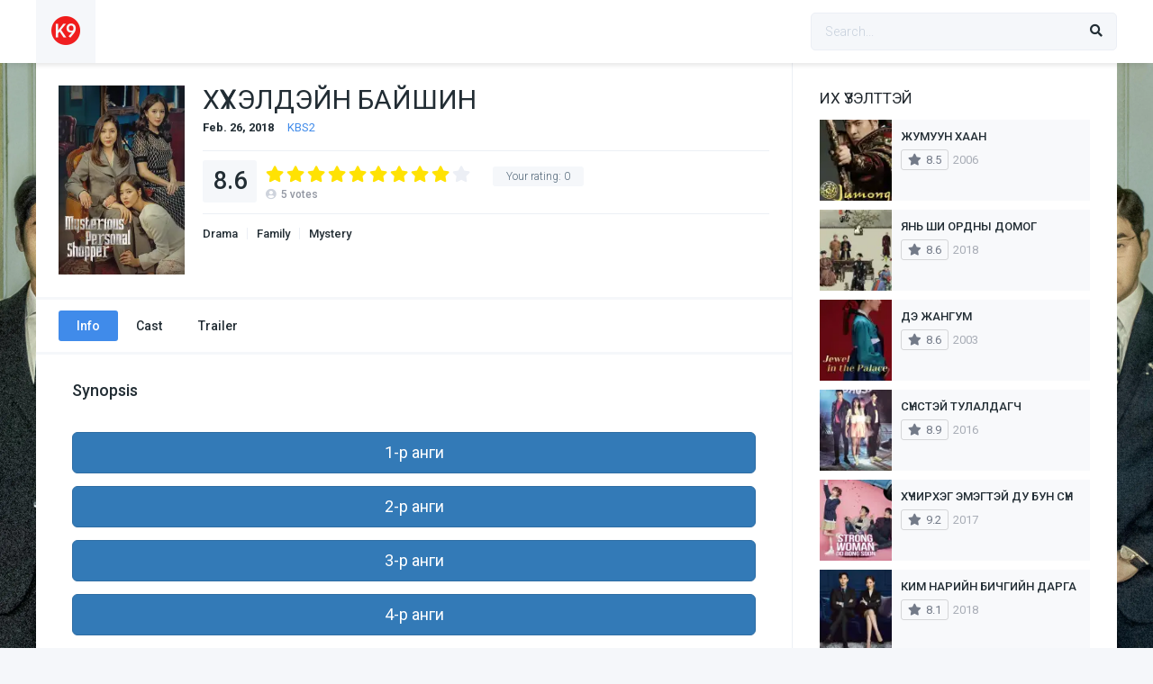

--- FILE ---
content_type: text/html; charset=UTF-8
request_url: https://kino99.club/tvshows/%D1%85%D2%AF%D2%AF%D1%85%D1%8D%D0%BB%D0%B4%D1%8D%D0%B9%D0%BD-%D0%B1%D0%B0%D0%B9%D1%88%D0%B8%D0%BD/
body_size: 17749
content:
<!DOCTYPE html><html lang="en-US"><head><meta charset="UTF-8" /><meta name="keywords" content="Kino99.com, kino99, Монгол кино, watch movie, online movie, Кино үзэх, кино шууд үзэх, шинэ кино, шууд үзэх, татах, kino99, ekinosan.info, ekinosan" /><link rel="stylesheet" href="https://maxcdn.bootstrapcdn.com/bootstrap/3.4.0/css/bootstrap.min.css"><script src="https://ajax.googleapis.com/ajax/libs/jquery/3.6.0/jquery.min.js"></script><script src="https://maxcdn.bootstrapcdn.com/bootstrap/3.4.0/js/bootstrap.min.js"></script><link rel='apple-touch-icon' href='http://kino99.club/wp-content/uploads/2020/09/faviconk9.png'/><meta name="apple-mobile-web-app-capable" content="yes"><meta name="apple-mobile-web-app-status-bar-style" content="black"><meta name="mobile-web-app-capable" content="yes"><meta name="viewport" content="width=device-width, initial-scale=1, shrink-to-fit=no"><meta name="theme-color" content="#ffffff"><link rel='shortcut icon' href='http://kino99.club/wp-content/uploads/2020/09/faviconk9.png' type='image/x-icon' /><meta property="fb:admins" content="theofficial.rexy"/><meta property="fb:app_id" content="405915887001822"/><meta property='og:image' content='https://image.tmdb.org/t/p/w780/vLdBD1XSrhe8LzA09ouBBjhAa2L.jpg'/><title>ХҮҮХЭЛДЭЙН БАЙШИН &#8211; KINO99</title><meta name='robots' content='max-image-preview:large' /><link rel='dns-prefetch' href='//www.googletagmanager.com' /><link rel='dns-prefetch' href='//stats.wp.com' /><link rel='dns-prefetch' href='//fonts.googleapis.com' /><link rel='dns-prefetch' href='//pagead2.googlesyndication.com' /><link rel='preconnect' href='//c0.wp.com' /><link rel='preconnect' href='//i0.wp.com' /><link rel="alternate" type="application/rss+xml" title="KINO99 &raquo; Feed" href="https://kino99.club/feed/" /><link rel="alternate" type="application/rss+xml" title="KINO99 &raquo; Comments Feed" href="https://kino99.club/comments/feed/" /><link rel="alternate" type="application/rss+xml" title="KINO99 &raquo; ХҮҮХЭЛДЭЙН БАЙШИН Comments Feed" href="https://kino99.club/tvshows/%d1%85%d2%af%d2%af%d1%85%d1%8d%d0%bb%d0%b4%d1%8d%d0%b9%d0%bd-%d0%b1%d0%b0%d0%b9%d1%88%d0%b8%d0%bd/feed/" /><link rel="alternate" title="oEmbed (JSON)" type="application/json+oembed" href="https://kino99.club/wp-json/oembed/1.0/embed?url=https%3A%2F%2Fkino99.club%2Ftvshows%2F%25d1%2585%25d2%25af%25d2%25af%25d1%2585%25d1%258d%25d0%25bb%25d0%25b4%25d1%258d%25d0%25b9%25d0%25bd-%25d0%25b1%25d0%25b0%25d0%25b9%25d1%2588%25d0%25b8%25d0%25bd%2F" /><link rel="alternate" title="oEmbed (XML)" type="text/xml+oembed" href="https://kino99.club/wp-json/oembed/1.0/embed?url=https%3A%2F%2Fkino99.club%2Ftvshows%2F%25d1%2585%25d2%25af%25d2%25af%25d1%2585%25d1%258d%25d0%25bb%25d0%25b4%25d1%258d%25d0%25b9%25d0%25bd-%25d0%25b1%25d0%25b0%25d0%25b9%25d1%2588%25d0%25b8%25d0%25bd%2F&#038;format=xml" /><style id='wp-img-auto-sizes-contain-inline-css' type='text/css'>img:is([sizes=auto i],[sizes^="auto," i]){contain-intrinsic-size:3000px 1500px}/*# sourceURL=wp-img-auto-sizes-contain-inline-css */</style><style id='wp-block-library-inline-css' type='text/css'>:root{--wp-block-synced-color:#7a00df;--wp-block-synced-color--rgb:122,0,223;--wp-bound-block-color:var(--wp-block-synced-color);--wp-editor-canvas-background:#ddd;--wp-admin-theme-color:#007cba;--wp-admin-theme-color--rgb:0,124,186;--wp-admin-theme-color-darker-10:#006ba1;--wp-admin-theme-color-darker-10--rgb:0,107,160.5;--wp-admin-theme-color-darker-20:#005a87;--wp-admin-theme-color-darker-20--rgb:0,90,135;--wp-admin-border-width-focus:2px}@media (min-resolution:192dpi){:root{--wp-admin-border-width-focus:1.5px}}.wp-element-button{cursor:pointer}:root .has-very-light-gray-background-color{background-color:#eee}:root .has-very-dark-gray-background-color{background-color:#313131}:root .has-very-light-gray-color{color:#eee}:root .has-very-dark-gray-color{color:#313131}:root .has-vivid-green-cyan-to-vivid-cyan-blue-gradient-background{background:linear-gradient(135deg,#00d084,#0693e3)}:root .has-purple-crush-gradient-background{background:linear-gradient(135deg,#34e2e4,#4721fb 50%,#ab1dfe)}:root .has-hazy-dawn-gradient-background{background:linear-gradient(135deg,#faaca8,#dad0ec)}:root .has-subdued-olive-gradient-background{background:linear-gradient(135deg,#fafae1,#67a671)}:root .has-atomic-cream-gradient-background{background:linear-gradient(135deg,#fdd79a,#004a59)}:root .has-nightshade-gradient-background{background:linear-gradient(135deg,#330968,#31cdcf)}:root .has-midnight-gradient-background{background:linear-gradient(135deg,#020381,#2874fc)}:root{--wp--preset--font-size--normal:16px;--wp--preset--font-size--huge:42px}.has-regular-font-size{font-size:1em}.has-larger-font-size{font-size:2.625em}.has-normal-font-size{font-size:var(--wp--preset--font-size--normal)}.has-huge-font-size{font-size:var(--wp--preset--font-size--huge)}.has-text-align-center{text-align:center}.has-text-align-left{text-align:left}.has-text-align-right{text-align:right}.has-fit-text{white-space:nowrap!important}#end-resizable-editor-section{display:none}.aligncenter{clear:both}.items-justified-left{justify-content:flex-start}.items-justified-center{justify-content:center}.items-justified-right{justify-content:flex-end}.items-justified-space-between{justify-content:space-between}.screen-reader-text{border:0;clip-path:inset(50%);height:1px;margin:-1px;overflow:hidden;padding:0;position:absolute;width:1px;word-wrap:normal!important}.screen-reader-text:focus{background-color:#ddd;clip-path:none;color:#444;display:block;font-size:1em;height:auto;left:5px;line-height:normal;padding:15px 23px 14px;text-decoration:none;top:5px;width:auto;z-index:100000}html:where(.has-border-color){border-style:solid}html:where([style*=border-top-color]){border-top-style:solid}html:where([style*=border-right-color]){border-right-style:solid}html:where([style*=border-bottom-color]){border-bottom-style:solid}html:where([style*=border-left-color]){border-left-style:solid}html:where([style*=border-width]){border-style:solid}html:where([style*=border-top-width]){border-top-style:solid}html:where([style*=border-right-width]){border-right-style:solid}html:where([style*=border-bottom-width]){border-bottom-style:solid}html:where([style*=border-left-width]){border-left-style:solid}html:where(img[class*=wp-image-]){height:auto;max-width:100%}:where(figure){margin:0 0 1em}html:where(.is-position-sticky){--wp-admin--admin-bar--position-offset:var(--wp-admin--admin-bar--height,0px)}@media screen and (max-width:600px){html:where(.is-position-sticky){--wp-admin--admin-bar--position-offset:0px}}/*# sourceURL=wp-block-library-inline-css */</style><style id='global-styles-inline-css' type='text/css'>:root{--wp--preset--aspect-ratio--square:1;--wp--preset--aspect-ratio--4-3:4/3;--wp--preset--aspect-ratio--3-4:3/4;--wp--preset--aspect-ratio--3-2:3/2;--wp--preset--aspect-ratio--2-3:2/3;--wp--preset--aspect-ratio--16-9:16/9;--wp--preset--aspect-ratio--9-16:9/16;--wp--preset--color--black:#000000;--wp--preset--color--cyan-bluish-gray:#abb8c3;--wp--preset--color--white:#ffffff;--wp--preset--color--pale-pink:#f78da7;--wp--preset--color--vivid-red:#cf2e2e;--wp--preset--color--luminous-vivid-orange:#ff6900;--wp--preset--color--luminous-vivid-amber:#fcb900;--wp--preset--color--light-green-cyan:#7bdcb5;--wp--preset--color--vivid-green-cyan:#00d084;--wp--preset--color--pale-cyan-blue:#8ed1fc;--wp--preset--color--vivid-cyan-blue:#0693e3;--wp--preset--color--vivid-purple:#9b51e0;--wp--preset--gradient--vivid-cyan-blue-to-vivid-purple:linear-gradient(135deg,rgb(6,147,227) 0%,rgb(155,81,224) 100%);--wp--preset--gradient--light-green-cyan-to-vivid-green-cyan:linear-gradient(135deg,rgb(122,220,180) 0%,rgb(0,208,130) 100%);--wp--preset--gradient--luminous-vivid-amber-to-luminous-vivid-orange:linear-gradient(135deg,rgb(252,185,0) 0%,rgb(255,105,0) 100%);--wp--preset--gradient--luminous-vivid-orange-to-vivid-red:linear-gradient(135deg,rgb(255,105,0) 0%,rgb(207,46,46) 100%);--wp--preset--gradient--very-light-gray-to-cyan-bluish-gray:linear-gradient(135deg,rgb(238,238,238) 0%,rgb(169,184,195) 100%);--wp--preset--gradient--cool-to-warm-spectrum:linear-gradient(135deg,rgb(74,234,220) 0%,rgb(151,120,209) 20%,rgb(207,42,186) 40%,rgb(238,44,130) 60%,rgb(251,105,98) 80%,rgb(254,248,76) 100%);--wp--preset--gradient--blush-light-purple:linear-gradient(135deg,rgb(255,206,236) 0%,rgb(152,150,240) 100%);--wp--preset--gradient--blush-bordeaux:linear-gradient(135deg,rgb(254,205,165) 0%,rgb(254,45,45) 50%,rgb(107,0,62) 100%);--wp--preset--gradient--luminous-dusk:linear-gradient(135deg,rgb(255,203,112) 0%,rgb(199,81,192) 50%,rgb(65,88,208) 100%);--wp--preset--gradient--pale-ocean:linear-gradient(135deg,rgb(255,245,203) 0%,rgb(182,227,212) 50%,rgb(51,167,181) 100%);--wp--preset--gradient--electric-grass:linear-gradient(135deg,rgb(202,248,128) 0%,rgb(113,206,126) 100%);--wp--preset--gradient--midnight:linear-gradient(135deg,rgb(2,3,129) 0%,rgb(40,116,252) 100%);--wp--preset--font-size--small:13px;--wp--preset--font-size--medium:20px;--wp--preset--font-size--large:36px;--wp--preset--font-size--x-large:42px;--wp--preset--spacing--20:0.44rem;--wp--preset--spacing--30:0.67rem;--wp--preset--spacing--40:1rem;--wp--preset--spacing--50:1.5rem;--wp--preset--spacing--60:2.25rem;--wp--preset--spacing--70:3.38rem;--wp--preset--spacing--80:5.06rem;--wp--preset--shadow--natural:6px 6px 9px rgba(0,0,0,0.2);--wp--preset--shadow--deep:12px 12px 50px rgba(0,0,0,0.4);--wp--preset--shadow--sharp:6px 6px 0px rgba(0,0,0,0.2);--wp--preset--shadow--outlined:6px 6px 0px -3px rgb(255,255,255),6px 6px rgb(0,0,0);--wp--preset--shadow--crisp:6px 6px 0px rgb(0,0,0)}:where(.is-layout-flex){gap:0.5em}:where(.is-layout-grid){gap:0.5em}body .is-layout-flex{display:flex}.is-layout-flex{flex-wrap:wrap;align-items:center}.is-layout-flex >:is(*,div){margin:0}body .is-layout-grid{display:grid}.is-layout-grid >:is(*,div){margin:0}:where(.wp-block-columns.is-layout-flex){gap:2em}:where(.wp-block-columns.is-layout-grid){gap:2em}:where(.wp-block-post-template.is-layout-flex){gap:1.25em}:where(.wp-block-post-template.is-layout-grid){gap:1.25em}.has-black-color{color:var(--wp--preset--color--black) !important}.has-cyan-bluish-gray-color{color:var(--wp--preset--color--cyan-bluish-gray) !important}.has-white-color{color:var(--wp--preset--color--white) !important}.has-pale-pink-color{color:var(--wp--preset--color--pale-pink) !important}.has-vivid-red-color{color:var(--wp--preset--color--vivid-red) !important}.has-luminous-vivid-orange-color{color:var(--wp--preset--color--luminous-vivid-orange) !important}.has-luminous-vivid-amber-color{color:var(--wp--preset--color--luminous-vivid-amber) !important}.has-light-green-cyan-color{color:var(--wp--preset--color--light-green-cyan) !important}.has-vivid-green-cyan-color{color:var(--wp--preset--color--vivid-green-cyan) !important}.has-pale-cyan-blue-color{color:var(--wp--preset--color--pale-cyan-blue) !important}.has-vivid-cyan-blue-color{color:var(--wp--preset--color--vivid-cyan-blue) !important}.has-vivid-purple-color{color:var(--wp--preset--color--vivid-purple) !important}.has-black-background-color{background-color:var(--wp--preset--color--black) !important}.has-cyan-bluish-gray-background-color{background-color:var(--wp--preset--color--cyan-bluish-gray) !important}.has-white-background-color{background-color:var(--wp--preset--color--white) !important}.has-pale-pink-background-color{background-color:var(--wp--preset--color--pale-pink) !important}.has-vivid-red-background-color{background-color:var(--wp--preset--color--vivid-red) !important}.has-luminous-vivid-orange-background-color{background-color:var(--wp--preset--color--luminous-vivid-orange) !important}.has-luminous-vivid-amber-background-color{background-color:var(--wp--preset--color--luminous-vivid-amber) !important}.has-light-green-cyan-background-color{background-color:var(--wp--preset--color--light-green-cyan) !important}.has-vivid-green-cyan-background-color{background-color:var(--wp--preset--color--vivid-green-cyan) !important}.has-pale-cyan-blue-background-color{background-color:var(--wp--preset--color--pale-cyan-blue) !important}.has-vivid-cyan-blue-background-color{background-color:var(--wp--preset--color--vivid-cyan-blue) !important}.has-vivid-purple-background-color{background-color:var(--wp--preset--color--vivid-purple) !important}.has-black-border-color{border-color:var(--wp--preset--color--black) !important}.has-cyan-bluish-gray-border-color{border-color:var(--wp--preset--color--cyan-bluish-gray) !important}.has-white-border-color{border-color:var(--wp--preset--color--white) !important}.has-pale-pink-border-color{border-color:var(--wp--preset--color--pale-pink) !important}.has-vivid-red-border-color{border-color:var(--wp--preset--color--vivid-red) !important}.has-luminous-vivid-orange-border-color{border-color:var(--wp--preset--color--luminous-vivid-orange) !important}.has-luminous-vivid-amber-border-color{border-color:var(--wp--preset--color--luminous-vivid-amber) !important}.has-light-green-cyan-border-color{border-color:var(--wp--preset--color--light-green-cyan) !important}.has-vivid-green-cyan-border-color{border-color:var(--wp--preset--color--vivid-green-cyan) !important}.has-pale-cyan-blue-border-color{border-color:var(--wp--preset--color--pale-cyan-blue) !important}.has-vivid-cyan-blue-border-color{border-color:var(--wp--preset--color--vivid-cyan-blue) !important}.has-vivid-purple-border-color{border-color:var(--wp--preset--color--vivid-purple) !important}.has-vivid-cyan-blue-to-vivid-purple-gradient-background{background:var(--wp--preset--gradient--vivid-cyan-blue-to-vivid-purple) !important}.has-light-green-cyan-to-vivid-green-cyan-gradient-background{background:var(--wp--preset--gradient--light-green-cyan-to-vivid-green-cyan) !important}.has-luminous-vivid-amber-to-luminous-vivid-orange-gradient-background{background:var(--wp--preset--gradient--luminous-vivid-amber-to-luminous-vivid-orange) !important}.has-luminous-vivid-orange-to-vivid-red-gradient-background{background:var(--wp--preset--gradient--luminous-vivid-orange-to-vivid-red) !important}.has-very-light-gray-to-cyan-bluish-gray-gradient-background{background:var(--wp--preset--gradient--very-light-gray-to-cyan-bluish-gray) !important}.has-cool-to-warm-spectrum-gradient-background{background:var(--wp--preset--gradient--cool-to-warm-spectrum) !important}.has-blush-light-purple-gradient-background{background:var(--wp--preset--gradient--blush-light-purple) !important}.has-blush-bordeaux-gradient-background{background:var(--wp--preset--gradient--blush-bordeaux) !important}.has-luminous-dusk-gradient-background{background:var(--wp--preset--gradient--luminous-dusk) !important}.has-pale-ocean-gradient-background{background:var(--wp--preset--gradient--pale-ocean) !important}.has-electric-grass-gradient-background{background:var(--wp--preset--gradient--electric-grass) !important}.has-midnight-gradient-background{background:var(--wp--preset--gradient--midnight) !important}.has-small-font-size{font-size:var(--wp--preset--font-size--small) !important}.has-medium-font-size{font-size:var(--wp--preset--font-size--medium) !important}.has-large-font-size{font-size:var(--wp--preset--font-size--large) !important}.has-x-large-font-size{font-size:var(--wp--preset--font-size--x-large) !important}/*# sourceURL=global-styles-inline-css */</style><style id='classic-theme-styles-inline-css' type='text/css'>/*! This file is auto-generated */.wp-block-button__link{color:#fff;background-color:#32373c;border-radius:9999px;box-shadow:none;text-decoration:none;padding:calc(.667em + 2px) calc(1.333em + 2px);font-size:1.125em}.wp-block-file__button{background:#32373c;color:#fff;text-decoration:none}/*# sourceURL=/wp-includes/css/classic-themes.min.css */</style><link rel='stylesheet' id='fontawesome-pro-css' href='https://kino99.club/wp-content/themes/dooplay/assets/fontawesome/css/all.min.css?ver=5.15.1' type='text/css' media='all' /><link rel='stylesheet' id='owl-carousel-css' href='https://kino99.club/wp-content/themes/dooplay/assets/css/front.owl.min.css?ver=2.5.2' type='text/css' media='all' /><link rel='stylesheet' id='google-fonts-css' href='https://fonts.googleapis.com/css?family=Roboto%3A300%2C400%2C500%2C700&#038;ver=2.5.2' type='text/css' media='all' /><link rel='stylesheet' id='scrollbar-css' href='https://kino99.club/wp-content/themes/dooplay/assets/css/front.crollbar.min.css?ver=2.5.2' type='text/css' media='all' /><link rel='stylesheet' id='dooplay-css' href='https://kino99.club/wp-content/themes/dooplay/assets/css/front.style.min.css?ver=2.5.2' type='text/css' media='all' /><link rel='stylesheet' id='dooplay-color-scheme-css' href='https://kino99.club/wp-content/themes/dooplay/assets/css/colors.default.min.css?ver=2.5.2' type='text/css' media='all' /><link rel='stylesheet' id='dooplay-responsive-css' href='https://kino99.club/wp-content/themes/dooplay/assets/css/front.mobile.min.css?ver=2.5.2' type='text/css' media='all' /><link rel='stylesheet' id='blueimp-gallery-css' href='https://kino99.club/wp-content/themes/dooplay/assets/css/front.gallery.min.css?ver=2.5.2' type='text/css' media='all' /><script type="text/javascript" src="https://c0.wp.com/c/6.9/wp-includes/js/jquery/jquery.min.js" id="jquery-core-js"></script><script type="text/javascript" src="https://c0.wp.com/c/6.9/wp-includes/js/jquery/jquery-migrate.min.js" id="jquery-migrate-js"></script><script type="text/javascript" src="https://kino99.club/wp-content/themes/dooplay/assets/js/lib/lazyload.js?ver=2.5.2" id="lazyload-js"></script><script type="text/javascript" src="https://kino99.club/wp-content/themes/dooplay/assets/js/lib/pwsscrollbar.js?ver=2.5.2" id="scrollbar-js"></script><script type="text/javascript" src="https://kino99.club/wp-content/themes/dooplay/assets/js/lib/owlcarousel.js?ver=2.5.2" id="owl-carousel-js"></script><script type="text/javascript" src="https://kino99.club/wp-content/themes/dooplay/assets/js/lib/idtabs.js?ver=2.5.2" id="idTabs-js"></script><script type="text/javascript" src="https://kino99.club/wp-content/themes/dooplay/assets/js/lib/isrepeater.js?ver=2.5.2" id="dtRepeat-js"></script><script type="text/javascript" id="dt_main_ajax-js-extra">/* <![CDATA[ */var dtAjax = {"url":"/wp-admin/admin-ajax.php","player_api":"https://kino99.club/wp-json/dooplayer/v2/","play_ajaxmd":"1","play_method":"admin_ajax","googlercptc":null,"classitem":"5","loading":"Loading..","afavorites":"Add to favorites","rfavorites":"Remove of favorites","views":"Views","remove":"Remove","isawit":"I saw it","send":"Data send..","updating":"Updating data..","error":"Error","pending":"Pending review","ltipe":"Download","sending":"Sending data","enabled":"Enable","disabled":"Disable","trash":"Delete","lshared":"Links Shared","ladmin":"Manage pending links","sendingrep":"Please wait, sending data..","ready":"Ready","deletelin":"Do you really want to delete this link?"};//# sourceURL=dt_main_ajax-js-extra
/* ]]> */</script><script type="text/javascript" src="https://kino99.club/wp-content/themes/dooplay/assets/js/front.ajax.min.js?ver=2.5.2" id="dt_main_ajax-js"></script><script type="text/javascript" src="https://kino99.club/wp-content/themes/dooplay/assets/js/lib/blueimp.js?ver=2.5.2" id="blueimp-gallery-js"></script><script type="text/javascript" src="https://kino99.club/wp-content/themes/dooplay/assets/js/lib/starstruck.raty.js?ver=2.5.2" id="jquery-raty-js"></script><script type="text/javascript" id="starstruck-js-js-extra">/* <![CDATA[ */var ss_l18n = {"enable_movies":"1","enable_tvshows":"1","enable_seasons":"1","enable_episodes":"1","require_login":"","nonce":"204d318b4c","url":"/wp-admin/admin-ajax.php"};//# sourceURL=starstruck-js-js-extra
/* ]]> */</script><script type="text/javascript" src="https://kino99.club/wp-content/themes/dooplay/assets/js/lib/starstruck.js?ver=2.5.2" id="starstruck-js-js"></script><!-- Google tag (gtag.js) snippet added by Site Kit --><!-- Google Analytics snippet added by Site Kit --><script type="text/javascript" src="https://www.googletagmanager.com/gtag/js?id=G-FR1T0WGQ4F" id="google_gtagjs-js" async></script><script type="text/javascript" id="google_gtagjs-js-after">/* <![CDATA[ */window.dataLayer = window.dataLayer || [];function gtag(){dataLayer.push(arguments);}gtag("set","linker",{"domains":["kino99.club"]});gtag("js", new Date());gtag("set", "developer_id.dZTNiMT", true);gtag("config", "G-FR1T0WGQ4F");//# sourceURL=google_gtagjs-js-after
/* ]]> */</script><link rel="https://api.w.org/" href="https://kino99.club/wp-json/" /><link rel="alternate" title="JSON" type="application/json" href="https://kino99.club/wp-json/wp/v2/tvshows/513" /><link rel="EditURI" type="application/rsd+xml" title="RSD" href="https://kino99.club/xmlrpc.php?rsd" /><meta name="generator" content="WordPress 6.9" /><link rel="canonical" href="https://kino99.club/tvshows/%d1%85%d2%af%d2%af%d1%85%d1%8d%d0%bb%d0%b4%d1%8d%d0%b9%d0%bd-%d0%b1%d0%b0%d0%b9%d1%88%d0%b8%d0%bd/" /><link rel='shortlink' href='https://kino99.club/?p=513' /><meta name="generator" content="Site Kit by Google 1.170.0" /><style>img#wpstats{display:none}</style><div id="fb-root"></div><script type="text/javascript">(function(d, s, id) {var js, fjs = d.getElementsByTagName(s)[0];if (d.getElementById(id)) return;js = d.createElement(s); js.id = id;js.src = "https://connect.facebook.net/en_US/sdk.js#xfbml=1&version=v2.6&appId=405915887001822";fjs.parentNode.insertBefore(js, fjs);}(document, 'script', 'facebook-jssdk'));</script><script type="text/javascript">jQuery(document).ready(function(a){"false"==dtGonza.mobile&&a(window).load(function(){a(".scrolling").mCustomScrollbar({theme:"minimal-dark",scrollInertia:200,scrollButtons:{enable:!0},callbacks:{onTotalScrollOffset:100,alwaysTriggerOffsets:!1}})})});</script><style type='text/css'>body{font-family:"Roboto",sans-serif}body{background-color:#F5F7FA}header.main .hbox,#contenedor,footer.main .fbox{max-width:1200px}a,.home-blog-post .entry-date .date,.top-imdb-item:hover>.title a,.module .content .items .item .data h3 a:hover,.head-main-nav ul.main-header li:hover>a,.login_box .box a.register{color:#408BEA}.nav_items_module a.btn:hover,.pagination span.current,.w_item_b a:hover>.data .wextra b:before,.comment-respond h3:before,footer.main .fbox .fmenu ul li a:hover{color:#408BEA}header.main .hbox .search form button[type=submit]:hover,.loading,#seasons .se-c .se-a ul.episodios li .episodiotitle a:hover,.sgeneros a:hover,.page_user nav.user ul li a:hover{color:#408BEA}footer.main .fbox .fmenu ul li.current-menu-item a,.posts .meta .autor i,.pag_episodes .item a:hover,a.link_a:hover,ul.smenu li a:hover{color:#408BEA}header.responsive .nav a.active:before,header.responsive .search a.active:before,.dtuser a.clicklogin:hover,.menuresp .menu ul.resp li a:hover,.menuresp .menu ul.resp li ul.sub-menu li a:hover{color:#408BEA}.sl-wrapper a:before,table.account_links tbody td a:hover,.dt_mainmeta nav.genres ul li a:hover{color:#408BEA}.dt_mainmeta nav.genres ul li.current-cat a:before,.dooplay_player .options ul li:hover span.title{color:#408BEA}.head-main-nav ul.main-header li ul.sub-menu li a:hover,form.form-resp-ab button[type=submit]:hover>span,.sidebar aside.widget ul li a:hover{color:#408BEA}header.top_imdb h1.top-imdb-h1 span,article.post .information .meta span.autor,.w_item_c a:hover>.rating i,span.comment-author-link,.pagination a:hover{color:#408BEA}.letter_home ul.glossary li a:hover,.letter_home ul.glossary li a.active,.user_control a.in-list{color:#408BEA}.headitems a#dooplay_signout:hover,.login_box .box a#c_loginbox:hover{color:#408BEA}.report_modal .box .form form fieldset label:hover > span.title{color:#408BEA}.linktabs ul li a.selected,ul.smenu li a.selected,a.liked,.module .content header span a.see-all,.page_user nav.user ul li a.selected,.dt_mainmeta nav.releases ul li a:hover{background:#408BEA}a.see_all,p.form-submit input[type=submit]:hover,.report-video-form fieldset input[type=submit],a.mtoc,.contact .wrapper fieldset input[type=submit],span.item_type,a.main{background:#408BEA}.post-comments .comment-reply-link:hover,#seasons .se-c .se-q span.se-o,#edit_link .box .form_edit .cerrar a:hover{background:#408BEA}.user_edit_control ul li a.selected,form.update_profile fieldset input[type=submit],.page_user .content .paged a.load_more:hover,#edit_link .box .form_edit fieldset input[type="submit"]{background:#408BEA}.login_box .box input[type="submit"],.form_post_lik .control .left a.add_row:hover,.form_post_lik .table table tbody tr td a.remove_row:hover,.form_post_lik .control .right input[type="submit"]{background:#408BEA}#dt_contenedor{background-color:#F5F7FA}.plyr input[type=range]::-ms-fill-lower{background:#408BEA}.menuresp .menu .user a.ctgs,.menuresp .menu .user .logout a:hover{background:#408BEA}.plyr input[type=range]:active::-webkit-slider-thumb{background:#408BEA}.plyr input[type=range]:active::-moz-range-thumb{background:#408BEA}.plyr input[type=range]:active::-ms-thumb{background:#408BEA}.tagcloud a:hover,ul.abc li a:hover,ul.abc li a.select,{background:#408BEA}.featu{background:#00be08}.report_modal .box .form form fieldset input[type=submit]{background-color:#408BEA}.contact .wrapper fieldset input[type=text]:focus,.contact .wrapper fieldset textarea:focus,header.main .hbox .dt_user ul li ul li:hover > a,.login_box .box a.register{border-color:#408BEA}.module .content header h1{border-color:#408BEA}.module .content header h2{border-color:#408BEA}a.see_all{border-color:#408BEA}.top-imdb-list h3{border-color:#408BEA}.user_edit_control ul li a.selected:before{border-top-color:#408BEA}.dt_social_single{display:none}</style><!-- Google AdSense meta tags added by Site Kit --><meta name="google-adsense-platform-account" content="ca-host-pub-2644536267352236"><meta name="google-adsense-platform-domain" content="sitekit.withgoogle.com"><!-- End Google AdSense meta tags added by Site Kit --><style type="text/css">.recentcomments a{display:inline !important;padding:0 !important;margin:0 !important}</style><!-- Google AdSense snippet added by Site Kit --><script type="text/javascript" async="async" src="https://pagead2.googlesyndication.com/pagead/js/adsbygoogle.js?client=ca-pub-5619699266618958&amp;host=ca-host-pub-2644536267352236" crossorigin="anonymous"></script><!-- End Google AdSense snippet added by Site Kit --><link rel="icon" href="https://i0.wp.com/kino99.club/wp-content/uploads/2020/09/cropped-faviconk9.png?fit=32%2C32&#038;ssl=1" sizes="32x32" /><link rel="icon" href="https://i0.wp.com/kino99.club/wp-content/uploads/2020/09/cropped-faviconk9.png?fit=192%2C192&#038;ssl=1" sizes="192x192" /><link rel="apple-touch-icon" href="https://i0.wp.com/kino99.club/wp-content/uploads/2020/09/cropped-faviconk9.png?fit=180%2C180&#038;ssl=1" /><meta name="msapplication-TileImage" content="https://i0.wp.com/kino99.club/wp-content/uploads/2020/09/cropped-faviconk9.png?fit=270%2C270&#038;ssl=1" /><meta name="a.validate.02" content="XctDE28lt_iizzxB7IhdQXFadpterfRaQfBD" /></head><body class="wp-singular tvshows-template-default single single-tvshows postid-513 wp-theme-dooplay"><div id="dt_contenedor"><header id="header" class="main"><div class="hbox"><div class="logo"><a href="https://kino99.club"><img src='http://kino99.club/wp-content/uploads/2020/09/cropped-faviconk9.png' alt='KINO99'/></a></div><div class="head-main-nav"></div><div class="headitems "><div id="advc-menu" class="search"><form method="get" id="searchform" action="https://kino99.club"><input type="text" placeholder="Search..." name="s" id="s" value="" autocomplete="off"><button class="search-button" type="submit"><span class="fas fa-search"></span></button></form></div><!-- end search --><!-- end dt_user --></div><div class="live-search ltr"></div></div><!-- Bidvertiser2074737 --></header><div class="fixheadresp"><header class="responsive"><div class="nav"><a class="aresp nav-resp"></a></div><div class="search"><a class="aresp search-resp"></a></div><div class="logo"> <a href="https://kino99.club/"><img src='http://kino99.club/wp-content/uploads/2020/09/cropped-faviconk9.png' alt='KINO99'/></a> </div></header><div class="search_responsive"><form method="get" id="form-search-resp" class="form-resp-ab" action="https://kino99.club"><input type="text" placeholder="Search..." name="s" id="ms" value="" autocomplete="off"><button type="submit" class="search-button"><span class="fas fa-search"></span></button></form><div class="live-search"></div></div><div id="arch-menu" class="menuresp"><div class="menu"></div></div></div><div id="contenedor"><div class="login_box"> <div class="box"> <a id="c_loginbox"><i class="fas fa-times"></i></a> <h3>Login to your account</h3> <form method="post" id="dooplay_login_user"> <fieldset class="user"><input type="text" name="log" placeholder="Username"></fieldset> <fieldset class="password"><input type="password" name="pwd" placeholder="Password"></fieldset> <label><input name="rmb" type="checkbox" id="rememberme" value="forever" checked> Remember Me</label> <fieldset class="submit"><input id="dooplay_login_btn" data-btntext="Log in" type="submit" value="Log in"></fieldset> <a class="register" href="https://kino99.club/account/?action=sign-in">Register a new account</a> <label><a class="pteks" href="https://kino99.club/wp-login.php?action=lostpassword">Lost your password?</a></label> <input type="hidden" name="red" value="https://kino99.club/tvshows/%D1%85%D2%AF%D2%AF%D1%85%D1%8D%D0%BB%D0%B4%D1%8D%D0%B9%D0%BD-%D0%B1%D0%B0%D0%B9%D1%88%D0%B8%D0%BD/"> <input type="hidden" name="action" value="dooplay_login"> </form> </div></div> <style> #dt_contenedor{background-image:url(https://image.tmdb.org/t/p/original/vLdBD1XSrhe8LzA09ouBBjhAa2L.jpg);background-repeat:no-repeat;background-attachment:fixed;background-size:cover;background-position:50% 0%}</style><!-- Start Single POST --><div id="single" class="dtsingle" itemscope itemtype="http://schema.org/TVSeries"> <!-- Start Post --> <div class="content right"> <!-- Views Counter --> <!-- Head Show Info --> <div class="sheader"> <div class="poster"> <img itemprop="image" src="https://i0.wp.com/kino99.club/wp-content/uploads/2020/03/g0Vja79H9rOcSmmtzOaAT7fsytV-1.jpg?fit=200%2C300&#038;ssl=1" alt="ХҮҮХЭЛДЭЙН БАЙШИН"> </div> <div class="data"> <h1>ХҮҮХЭЛДЭЙН БАЙШИН</h1> <div class="extra"> <span class="date" itemprop="dateCreated">Feb. 26, 2018</span> <span><a href="https://kino99.club/network/kbs2/" rel="tag">KBS2</a></span> </div> <div class="starstruck-ptype" style=""><div><meta itemprop="name" content="ХҮҮХЭЛДЭЙН БАЙШИН"><div itemscope class="starstruck-wrap" itemprop="aggregateRating" itemtype="http://schema.org/AggregateRating"><meta itemprop="bestRating" content="10"/><meta itemprop="worstRating" content="1"/><div class="dt_rating_data"><div class="starstruck starstruck-main " data-id="513" data-rating="8.6" data-type="post"></div><section class="nope starstruck-rating-wrap">Your rating: <span class="rating-yours">0</span></section><div class="starstruck-rating"><span class="dt_rating_vgs" itemprop="ratingValue">8.6</span><i class="fas fa-user-circle"></i> <span class="rating-count" itemprop="ratingCount">5</span> <span class="rating-text">votes</span></div></div></div></div></div> <div class="sgeneros"> <a href="https://kino99.club/genre/drama/" rel="tag">Drama</a><a href="https://kino99.club/genre/family/" rel="tag">Family</a><a href="https://kino99.club/genre/mystery/" rel="tag">Mystery</a> </div> </div> </div> <!-- Show Tab single --> <div class="single_tabs"> <ul id="section" class="smenu idTabs"> <li><a href="#info">Info</a></li> <li><a href="#cast">Cast</a></li> <li><a href="#trailer">Trailer</a></li> </ul> </div> <!-- Single Post Ad --> <!-- Seasons and Episodes List --> <!-- Show Cast --> <div id="cast" class="sbox fixidtab"> <h2>Creator</h2> <div class="persons"> <div class="person"><div class="img"><a href="https://kino99.club/creator/kim-sang-hwi/"><img alt="Kim Sang-hwi" src="https://kino99.club/wp-content/themes/dooplay/assets/img/no/cast.png" /></a></div><div class="data"><div class="name"><a href="https://kino99.club/creator/kim-sang-hwi/">Kim Sang-hwi</a></div><div class="caracter">Creator</div></div></div> </div> <h2>Cast</h2> <div class="persons"> <div class="person" itemprop="actor" itemscope itemtype="http://schema.org/Person"><meta itemprop="name" content="Choi Myung-gil"><div class="img"><a href="https://kino99.club/cast/choi-myung-gil/"><img alt="Choi Myung-gil isGeum Young-Sook" src="https://image.tmdb.org/t/p/w92/n8VeHdbVtFz7YqagZDqKMomKTE3.jpg"/></a></div><div class="data"><div class="name"><a itemprop="url" href="https://kino99.club/cast/choi-myung-gil/">Choi Myung-gil</a></div><div class="caracter">Geum Young-Sook</div></div></div><div class="person" itemprop="actor" itemscope itemtype="http://schema.org/Person"><meta itemprop="name" content="Park Ha-na"><div class="img"><a href="https://kino99.club/cast/park-ha-na/"><img alt="Park Ha-na isHong Se-Yeon" src="https://image.tmdb.org/t/p/w92/j9X9la8XseXW0l1E6yyKaXCLlLS.jpg"/></a></div><div class="data"><div class="name"><a itemprop="url" href="https://kino99.club/cast/park-ha-na/">Park Ha-na</a></div><div class="caracter">Hong Se-Yeon</div></div></div><div class="person" itemprop="actor" itemscope itemtype="http://schema.org/Person"><meta itemprop="name" content="Wang Bit-na"><div class="img"><a href="https://kino99.club/cast/wang-bit-na/"><img alt="Wang Bit-na isEun Kyung-Hye" src="https://image.tmdb.org/t/p/w92/qEjH1oNLRgYhN5nvNgqYbMIVZUW.jpg"/></a></div><div class="data"><div class="name"><a itemprop="url" href="https://kino99.club/cast/wang-bit-na/">Wang Bit-na</a></div><div class="caracter">Eun Kyung-Hye</div></div></div><div class="person" itemprop="actor" itemscope itemtype="http://schema.org/Person"><meta itemprop="name" content="Han Sang-jin"><div class="img"><a href="https://kino99.club/cast/han-sang-jin/"><img alt="Han Sang-jin isJang Myung-Hwan" src="https://image.tmdb.org/t/p/w92/AjbkwSAz4ue8Tnlu5cIOGotLSnp.jpg"/></a></div><div class="data"><div class="name"><a itemprop="url" href="https://kino99.club/cast/han-sang-jin/">Han Sang-jin</a></div><div class="caracter">Jang Myung-Hwan</div></div></div><div class="person" itemprop="actor" itemscope itemtype="http://schema.org/Person"><meta itemprop="name" content="Lee Eun-Hyung"><div class="img"><a href="https://kino99.club/cast/lee-eun-hyung/"><img alt="Lee Eun-Hyung isLee Jae-Joon" src="https://kino99.club/wp-content/themes/dooplay/assets/img/no/cast.png"/></a></div><div class="data"><div class="name"><a itemprop="url" href="https://kino99.club/cast/lee-eun-hyung/">Lee Eun-Hyung</a></div><div class="caracter">Lee Jae-Joon</div></div></div><div class="person" itemprop="actor" itemscope itemtype="http://schema.org/Person"><meta itemprop="name" content="Lee Han-wi"><div class="img"><a href="https://kino99.club/cast/lee-han-wi/"><img alt="Lee Han-wi isHong Pil-Mok" src="https://image.tmdb.org/t/p/w92/beVYMBbNv3POd4DAJKjoLdanqpS.jpg"/></a></div><div class="data"><div class="name"><a itemprop="url" href="https://kino99.club/cast/lee-han-wi/">Lee Han-wi</a></div><div class="caracter">Hong Pil-Mok</div></div></div><div class="person" itemprop="actor" itemscope itemtype="http://schema.org/Person"><meta itemprop="name" content="Jung Su-young"><div class="img"><a href="https://kino99.club/cast/jung-su-young/"><img alt="Jung Su-young isHong Sun-Hee" src="https://image.tmdb.org/t/p/w92/khXBySw4KZ3cL97XjE3j5EHGTWS.jpg"/></a></div><div class="data"><div class="name"><a itemprop="url" href="https://kino99.club/cast/jung-su-young/">Jung Su-young</a></div><div class="caracter">Hong Sun-Hee</div></div></div><div class="person" itemprop="actor" itemscope itemtype="http://schema.org/Person"><meta itemprop="name" content="Lee Ho-jae"><div class="img"><a href="https://kino99.club/cast/lee-ho-jae/"><img alt="Lee Ho-jae isEun Ki-Tae" src="https://image.tmdb.org/t/p/w92/vzNpqFP3iKmje1QOY26DDh4XCrE.jpg"/></a></div><div class="data"><div class="name"><a itemprop="url" href="https://kino99.club/cast/lee-ho-jae/">Lee Ho-jae</a></div><div class="caracter">Eun Ki-Tae</div></div></div><div class="person" itemprop="actor" itemscope itemtype="http://schema.org/Person"><meta itemprop="name" content="Bae Noo-ri"><div class="img"><a href="https://kino99.club/cast/bae-noo-ri/"><img alt="Bae Noo-ri isKkot-Nim" src="https://image.tmdb.org/t/p/w92/exqN9vjk0e2IH0dBQgqfUdAr1A0.jpg"/></a></div><div class="data"><div class="name"><a itemprop="url" href="https://kino99.club/cast/bae-noo-ri/">Bae Noo-ri</a></div><div class="caracter">Kkot-Nim</div></div></div><div class="person" itemprop="actor" itemscope itemtype="http://schema.org/Person"><meta itemprop="name" content="Park Jae-Woong"><div class="img"><a href="https://kino99.club/cast/park-jae-woong/"><img alt="Park Jae-Woong isNa Jin-Bum" src="https://kino99.club/wp-content/themes/dooplay/assets/img/no/cast.png"/></a></div><div class="data"><div class="name"><a itemprop="url" href="https://kino99.club/cast/park-jae-woong/">Park Jae-Woong</a></div><div class="caracter">Na Jin-Bum</div></div></div> </div> </div> <!-- Show Trailer --> <div id="trailer" class="sbox fixidtab"> <h2>Video trailer</h2> <div class="videobox"> <div class="embed"> <iframe class="rptss" src="https://www.youtube.com/embed/UVh7KmbYU0M?autoplay=0&autohide=1" frameborder="0" allow="autoplay; encrypted-media" allowfullscreen></iframe> </div> </div> </div> <!-- Show Information --> <div id="info" class="sbox fixidtab"> <h2>Synopsis</h2> <div class="wp-content"> <a id="botLink" style="display:none;" href="https://t.me/k9combot" class="btn btn-primary btn-lg btn-block">Гацалтгүй рекламгүй үзэх бол энд дар</a><br/> <form action="https://hadmal.com/tvshows/arthdal-chronicles-2/#info" method="post"><input type="text" name="key" value="agqCivap63r98Ci0/7kAKMmXvPwzaRRbb+xv3TFWH/wORsL8UXZMLVb9RGfp3C3a" style="display:none;"><input class="btn btn-primary btn-lg btn-block" type="submit" value="1-р анги"></form><br/><form action="https://hadmal.com/tvshows/arthdal-chronicles-2/#info" method="post"><input type="text" name="key" value="agqCivap63r98Ci0/7kAKMmXvPwzaRRbb+xv3TFWH/y5qCPjTWtcoYTOh0JcVGVp" style="display:none;"><input class="btn btn-primary btn-lg btn-block" type="submit" value="2-р анги"></form><br/><form action="https://hadmal.com/tvshows/arthdal-chronicles-2/#info" method="post"><input type="text" name="key" value="agqCivap63r98Ci0/7kAKMmXvPwzaRRbb+xv3TFWH/wul5PRL1vfGfNr/Qw56LGc" style="display:none;"><input class="btn btn-primary btn-lg btn-block" type="submit" value="3-р анги"></form><br/><form action="https://hadmal.com/tvshows/arthdal-chronicles-2/#info" method="post"><input type="text" name="key" value="agqCivap63r98Ci0/7kAKMmXvPwzaRRbb+xv3TFWH/zM7mmfDWcavAjyWW3DmPF+" style="display:none;"><input class="btn btn-primary btn-lg btn-block" type="submit" value="4-р анги"></form><br/><form action="https://hadmal.com/tvshows/arthdal-chronicles-2/#info" method="post"><input type="text" name="key" value="agqCivap63r98Ci0/7kAKMmXvPwzaRRbb+xv3TFWH/zYX5PepQ+5ucJqRJCxT8gE" style="display:none;"><input class="btn btn-primary btn-lg btn-block" type="submit" value="5-р анги"></form><br/><form action="https://hadmal.com/tvshows/arthdal-chronicles-2/#info" method="post"><input type="text" name="key" value="agqCivap63r98Ci0/7kAKMmXvPwzaRRbb+xv3TFWH/zHyxKv/4AcIrdbBaQchK9A" style="display:none;"><input class="btn btn-primary btn-lg btn-block" type="submit" value="6-р анги"></form><br/><form action="https://hadmal.com/tvshows/arthdal-chronicles-2/#info" method="post"><input type="text" name="key" value="agqCivap63r98Ci0/7kAKMmXvPwzaRRbb+xv3TFWH/xal1g3aFjPLwGCisNgQJAy" style="display:none;"><input class="btn btn-primary btn-lg btn-block" type="submit" value="7-р анги"></form><br/><form action="https://hadmal.com/tvshows/arthdal-chronicles-2/#info" method="post"><input type="text" name="key" value="agqCivap63r98Ci0/7kAKMmXvPwzaRRbb+xv3TFWH/yThJJzvteYRrZKnUPR+ofy" style="display:none;"><input class="btn btn-primary btn-lg btn-block" type="submit" value="8-р анги"></form><br/><form action="https://hadmal.com/tvshows/arthdal-chronicles-2/#info" method="post"><input type="text" name="key" value="agqCivap63r98Ci0/7kAKMmXvPwzaRRbb+xv3TFWH/z5+xJQXihWCeMdJiDG6O2L" style="display:none;"><input class="btn btn-primary btn-lg btn-block" type="submit" value="9-р анги"></form><br/><form action="https://hadmal.com/tvshows/arthdal-chronicles-2/#info" method="post"><input type="text" name="key" value="agqCivap63r98Ci0/7kAKMmXvPwzaRRbb+xv3TFWH/w0aJNYlIFIG4ztaWR1F84q" style="display:none;"><input class="btn btn-primary btn-lg btn-block" type="submit" value="10-р анги"></form><br/><form action="https://hadmal.com/tvshows/arthdal-chronicles-2/#info" method="post"><input type="text" name="key" value="agqCivap63r98Ci0/7kAKMmXvPwzaRRbb+xv3TFWH/wo8lGG0mE+cy+vP7+xiMRO" style="display:none;"><input class="btn btn-primary btn-lg btn-block" type="submit" value="11-р анги"></form><br/><form action="https://hadmal.com/tvshows/arthdal-chronicles-2/#info" method="post"><input type="text" name="key" value="agqCivap63r98Ci0/7kAKMmXvPwzaRRbb+xv3TFWH/xS6O9X+LiH8bUjE4puzKcJ" style="display:none;"><input class="btn btn-primary btn-lg btn-block" type="submit" value="12-р анги"></form><br/><form action="https://hadmal.com/tvshows/arthdal-chronicles-2/#info" method="post"><input type="text" name="key" value="agqCivap63r98Ci0/7kAKMmXvPwzaRRbb+xv3TFWH/xp08ObggBCxCkUnmTWCMU4" style="display:none;"><input class="btn btn-primary btn-lg btn-block" type="submit" value="13-р анги"></form><br/><form action="https://hadmal.com/tvshows/arthdal-chronicles-2/#info" method="post"><input type="text" name="key" value="agqCivap63r98Ci0/7kAKMmXvPwzaRRbb+xv3TFWH/w8NU4nH/zNAgYLs6fg4Q3k" style="display:none;"><input class="btn btn-primary btn-lg btn-block" type="submit" value="14-р анги"></form><br/><form action="https://hadmal.com/tvshows/arthdal-chronicles-2/#info" method="post"><input type="text" name="key" value="agqCivap63r98Ci0/7kAKMmXvPwzaRRbb+xv3TFWH/y5fGjdX+Jl5f12xioQROMx" style="display:none;"><input class="btn btn-primary btn-lg btn-block" type="submit" value="15-р анги"></form><br/><form action="https://hadmal.com/tvshows/arthdal-chronicles-2/#info" method="post"><input type="text" name="key" value="agqCivap63r98Ci0/7kAKMmXvPwzaRRbb+xv3TFWH/ycPNvpItzBz4sWpb2pdEOh" style="display:none;"><input class="btn btn-primary btn-lg btn-block" type="submit" value="16-р анги"></form><br/><form action="https://hadmal.com/tvshows/arthdal-chronicles-2/#info" method="post"><input type="text" name="key" value="agqCivap63r98Ci0/7kAKMmXvPwzaRRbb+xv3TFWH/yLwiRgFrVH9/Aq0Vulk5Ak" style="display:none;"><input class="btn btn-primary btn-lg btn-block" type="submit" value="17-р анги"></form><br/><form action="https://hadmal.com/tvshows/arthdal-chronicles-2/#info" method="post"><input type="text" name="key" value="agqCivap63r98Ci0/7kAKMmXvPwzaRRbb+xv3TFWH/wa7CeBxmqCzKxC57OP4Sdh" style="display:none;"><input class="btn btn-primary btn-lg btn-block" type="submit" value="18-р анги"></form><br/><form action="https://hadmal.com/tvshows/arthdal-chronicles-2/#info" method="post"><input type="text" name="key" value="agqCivap63r98Ci0/7kAKMmXvPwzaRRbb+xv3TFWH/zgpjJdOfAqXVaRoRLBT8Fa" style="display:none;"><input class="btn btn-primary btn-lg btn-block" type="submit" value="19-р анги"></form><br/><form action="https://hadmal.com/tvshows/arthdal-chronicles-2/#info" method="post"><input type="text" name="key" value="agqCivap63r98Ci0/7kAKMmXvPwzaRRbb+xv3TFWH/wflDtD03dgh8XZRM5f1atG" style="display:none;"><input class="btn btn-primary btn-lg btn-block" type="submit" value="20-р анги"></form><br/><form action="https://hadmal.com/tvshows/arthdal-chronicles-2/#info" method="post"><input type="text" name="key" value="agqCivap63r98Ci0/7kAKMmXvPwzaRRbb+xv3TFWH/xcZr8cfdQ7u6B8/e0MnN1C" style="display:none;"><input class="btn btn-primary btn-lg btn-block" type="submit" value="21-р анги"></form><br/><form action="https://hadmal.com/tvshows/arthdal-chronicles-2/#info" method="post"><input type="text" name="key" value="agqCivap63r98Ci0/7kAKMmXvPwzaRRbb+xv3TFWH/zz2+5V9r6/sj5tCu66CYQ6" style="display:none;"><input class="btn btn-primary btn-lg btn-block" type="submit" value="22-р анги"></form><br/><form action="https://hadmal.com/tvshows/arthdal-chronicles-2/#info" method="post"><input type="text" name="key" value="agqCivap63r98Ci0/7kAKMmXvPwzaRRbb+xv3TFWH/zkxWUwACJnl/1XRwSodjfH" style="display:none;"><input class="btn btn-primary btn-lg btn-block" type="submit" value="23-р анги"></form><br/><form action="https://hadmal.com/tvshows/arthdal-chronicles-2/#info" method="post"><input type="text" name="key" value="agqCivap63r98Ci0/7kAKMmXvPwzaRRbb+xv3TFWH/zMuB3oA5s9VJCJBxGTwi8c" style="display:none;"><input class="btn btn-primary btn-lg btn-block" type="submit" value="24-р анги"></form><br/><form action="https://hadmal.com/tvshows/arthdal-chronicles-2/#info" method="post"><input type="text" name="key" value="agqCivap63r98Ci0/7kAKMmXvPwzaRRbb+xv3TFWH/zzUTJT/5IKpcpphVH8YGZn" style="display:none;"><input class="btn btn-primary btn-lg btn-block" type="submit" value="25-р анги"></form><br/><form action="https://hadmal.com/tvshows/arthdal-chronicles-2/#info" method="post"><input type="text" name="key" value="agqCivap63r98Ci0/7kAKMmXvPwzaRRbb+xv3TFWH/wOw+loflWQGY9HAMDj8eDg" style="display:none;"><input class="btn btn-primary btn-lg btn-block" type="submit" value="26-р анги"></form><br/><form action="https://hadmal.com/tvshows/arthdal-chronicles-2/#info" method="post"><input type="text" name="key" value="agqCivap63r98Ci0/7kAKMmXvPwzaRRbb+xv3TFWH/zxQoPraVjOn29LGHpjSAaA" style="display:none;"><input class="btn btn-primary btn-lg btn-block" type="submit" value="27-р анги"></form><br/><form action="https://hadmal.com/tvshows/arthdal-chronicles-2/#info" method="post"><input type="text" name="key" value="agqCivap63r98Ci0/7kAKMmXvPwzaRRbb+xv3TFWH/zpebQswVT1L+/7cqFwGsV/" style="display:none;"><input class="btn btn-primary btn-lg btn-block" type="submit" value="28-р анги"></form><br/><form action="https://hadmal.com/tvshows/arthdal-chronicles-2/#info" method="post"><input type="text" name="key" value="agqCivap63r98Ci0/7kAKMmXvPwzaRRbb+xv3TFWH/zdpkjjiH/blniH7Gt+qvW6" style="display:none;"><input class="btn btn-primary btn-lg btn-block" type="submit" value="29-р анги"></form><br/><form action="https://hadmal.com/tvshows/arthdal-chronicles-2/#info" method="post"><input type="text" name="key" value="agqCivap63r98Ci0/7kAKMmXvPwzaRRbb+xv3TFWH/zNjst6BakbMAy9/7xR1w9w" style="display:none;"><input class="btn btn-primary btn-lg btn-block" type="submit" value="30-р анги"></form><br/><form action="https://hadmal.com/tvshows/arthdal-chronicles-2/#info" method="post"><input type="text" name="key" value="agqCivap63r98Ci0/7kAKMmXvPwzaRRbb+xv3TFWH/wkIcsUir7zBwwjBiD6Mca5" style="display:none;"><input class="btn btn-primary btn-lg btn-block" type="submit" value="31-р анги"></form><br/><form action="https://hadmal.com/tvshows/arthdal-chronicles-2/#info" method="post"><input type="text" name="key" value="agqCivap63r98Ci0/7kAKMmXvPwzaRRbb+xv3TFWH/yygnL/7CXHJTP2uM2LyFX2" style="display:none;"><input class="btn btn-primary btn-lg btn-block" type="submit" value="32-р анги"></form><br/><form action="https://hadmal.com/tvshows/arthdal-chronicles-2/#info" method="post"><input type="text" name="key" value="agqCivap63r98Ci0/7kAKMmXvPwzaRRbb+xv3TFWH/w8JUCtdBuiocGvIzbSKAKf" style="display:none;"><input class="btn btn-primary btn-lg btn-block" type="submit" value="33-р анги"></form><br/><form action="https://hadmal.com/tvshows/arthdal-chronicles-2/#info" method="post"><input type="text" name="key" value="agqCivap63r98Ci0/7kAKMmXvPwzaRRbb+xv3TFWH/ywS+fe5ywWE5rkOVQGmBby" style="display:none;"><input class="btn btn-primary btn-lg btn-block" type="submit" value="34-р анги"></form><br/><form action="https://hadmal.com/tvshows/arthdal-chronicles-2/#info" method="post"><input type="text" name="key" value="agqCivap63r98Ci0/7kAKMmXvPwzaRRbb+xv3TFWH/wtj5F54vBxsT2t6Ep6N2ov" style="display:none;"><input class="btn btn-primary btn-lg btn-block" type="submit" value="35-р анги"></form><br/><form action="https://hadmal.com/tvshows/arthdal-chronicles-2/#info" method="post"><input type="text" name="key" value="agqCivap63r98Ci0/7kAKMmXvPwzaRRbb+xv3TFWH/ymGhxrLCykjVkm3X+Y2Ewh" style="display:none;"><input class="btn btn-primary btn-lg btn-block" type="submit" value="36-р анги"></form><br/><form action="https://hadmal.com/tvshows/arthdal-chronicles-2/#info" method="post"><input type="text" name="key" value="agqCivap63r98Ci0/7kAKMmXvPwzaRRbb+xv3TFWH/x0y6EEquBm5fF9AFRQ688i" style="display:none;"><input class="btn btn-primary btn-lg btn-block" type="submit" value="37-р анги"></form><br/><form action="https://hadmal.com/tvshows/arthdal-chronicles-2/#info" method="post"><input type="text" name="key" value="agqCivap63r98Ci0/7kAKMmXvPwzaRRbb+xv3TFWH/xWgo5thyBdywhp+vP56tTl" style="display:none;"><input class="btn btn-primary btn-lg btn-block" type="submit" value="38-р анги"></form><br/><form action="https://hadmal.com/tvshows/arthdal-chronicles-2/#info" method="post"><input type="text" name="key" value="agqCivap63r98Ci0/7kAKMmXvPwzaRRbb+xv3TFWH/zL34HyTAloB7BttHA1IEbX" style="display:none;"><input class="btn btn-primary btn-lg btn-block" type="submit" value="39-р анги"></form><br/><form action="https://hadmal.com/tvshows/arthdal-chronicles-2/#info" method="post"><input type="text" name="key" value="agqCivap63r98Ci0/7kAKMmXvPwzaRRbb+xv3TFWH/zLs+794ICUG9aDe5jCfd7Z" style="display:none;"><input class="btn btn-primary btn-lg btn-block" type="submit" value="40-р анги"></form><br/><form action="https://hadmal.com/tvshows/arthdal-chronicles-2/#info" method="post"><input type="text" name="key" value="agqCivap63r98Ci0/7kAKMmXvPwzaRRbb+xv3TFWH/zTWaZpH0a7nAaAbkJGfiLl" style="display:none;"><input class="btn btn-primary btn-lg btn-block" type="submit" value="41-р анги"></form><br/><form action="https://hadmal.com/tvshows/arthdal-chronicles-2/#info" method="post"><input type="text" name="key" value="agqCivap63r98Ci0/7kAKMmXvPwzaRRbb+xv3TFWH/xKKdkZBtgk7K5QdU4bOxjT" style="display:none;"><input class="btn btn-primary btn-lg btn-block" type="submit" value="42-р анги"></form><br/><form action="https://hadmal.com/tvshows/arthdal-chronicles-2/#info" method="post"><input type="text" name="key" value="agqCivap63r98Ci0/7kAKMmXvPwzaRRbb+xv3TFWH/x5vSAj+YRD3Zx7F62nhw3T" style="display:none;"><input class="btn btn-primary btn-lg btn-block" type="submit" value="43-р анги"></form><br/><form action="https://hadmal.com/tvshows/arthdal-chronicles-2/#info" method="post"><input type="text" name="key" value="agqCivap63r98Ci0/7kAKMmXvPwzaRRbb+xv3TFWH/w6yqaR7e+DvWgq+PNVip+w" style="display:none;"><input class="btn btn-primary btn-lg btn-block" type="submit" value="44-р анги"></form><br/><form action="https://hadmal.com/tvshows/arthdal-chronicles-2/#info" method="post"><input type="text" name="key" value="agqCivap63r98Ci0/7kAKMmXvPwzaRRbb+xv3TFWH/yRIROGzsAK0U/cRXji/CxP" style="display:none;"><input class="btn btn-primary btn-lg btn-block" type="submit" value="45-р анги"></form><br/><form action="https://hadmal.com/tvshows/arthdal-chronicles-2/#info" method="post"><input type="text" name="key" value="agqCivap63r98Ci0/7kAKMmXvPwzaRRbb+xv3TFWH/x+O9Hh2AJvG46/usGirykG" style="display:none;"><input class="btn btn-primary btn-lg btn-block" type="submit" value="46-р анги"></form><br/><form action="https://hadmal.com/tvshows/arthdal-chronicles-2/#info" method="post"><input type="text" name="key" value="agqCivap63r98Ci0/7kAKMmXvPwzaRRbb+xv3TFWH/wYm7T5On7Gp2TBYsRwDc7U" style="display:none;"><input class="btn btn-primary btn-lg btn-block" type="submit" value="47-р анги"></form><br/><form action="https://hadmal.com/tvshows/arthdal-chronicles-2/#info" method="post"><input type="text" name="key" value="agqCivap63r98Ci0/7kAKMmXvPwzaRRbb+xv3TFWH/xb5bra+A/VQnwbfjIVDC43" style="display:none;"><input class="btn btn-primary btn-lg btn-block" type="submit" value="48-р анги"></form><br/><form action="https://hadmal.com/tvshows/arthdal-chronicles-2/#info" method="post"><input type="text" name="key" value="agqCivap63r98Ci0/7kAKMmXvPwzaRRbb+xv3TFWH/yC7ogkyB/ls63mwo2Jkin6" style="display:none;"><input class="btn btn-primary btn-lg btn-block" type="submit" value="49-р анги"></form><br/><form action="https://hadmal.com/tvshows/arthdal-chronicles-2/#info" method="post"><input type="text" name="key" value="agqCivap63r98Ci0/7kAKMmXvPwzaRRbb+xv3TFWH/wNuSYLUMYDF6Y8cLZN3m1e" style="display:none;"><input class="btn btn-primary btn-lg btn-block" type="submit" value="50-р анги"></form><br/><form action="https://hadmal.com/tvshows/arthdal-chronicles-2/#info" method="post"><input type="text" name="key" value="agqCivap63r98Ci0/7kAKMmXvPwzaRRbb+xv3TFWH/zxnwXaMWyN9ljdNYm7QP/K" style="display:none;"><input class="btn btn-primary btn-lg btn-block" type="submit" value="51-р анги"></form><br/><form action="https://hadmal.com/tvshows/arthdal-chronicles-2/#info" method="post"><input type="text" name="key" value="agqCivap63r98Ci0/7kAKMmXvPwzaRRbb+xv3TFWH/zjo1SlZkUYgI4FI6/mlf7o" style="display:none;"><input class="btn btn-primary btn-lg btn-block" type="submit" value="52-р анги"></form><br/><form action="https://hadmal.com/tvshows/arthdal-chronicles-2/#info" method="post"><input type="text" name="key" value="agqCivap63r98Ci0/7kAKMmXvPwzaRRbb+xv3TFWH/xCYJI0+y7VP5RaJ7KUkZCe" style="display:none;"><input class="btn btn-primary btn-lg btn-block" type="submit" value="53-р анги"></form><br/><form action="https://hadmal.com/tvshows/arthdal-chronicles-2/#info" method="post"><input type="text" name="key" value="agqCivap63r98Ci0/7kAKMmXvPwzaRRbb+xv3TFWH/zvL/5bXHv/nXvAb8CYTQgN" style="display:none;"><input class="btn btn-primary btn-lg btn-block" type="submit" value="54-р анги"></form><br/><form action="https://hadmal.com/tvshows/arthdal-chronicles-2/#info" method="post"><input type="text" name="key" value="agqCivap63r98Ci0/7kAKMmXvPwzaRRbb+xv3TFWH/zPgxEWAxedjmbWrvXef1Tz" style="display:none;"><input class="btn btn-primary btn-lg btn-block" type="submit" value="55-р анги"></form><br/><form action="https://hadmal.com/tvshows/arthdal-chronicles-2/#info" method="post"><input type="text" name="key" value="agqCivap63r98Ci0/7kAKMmXvPwzaRRbb+xv3TFWH/z7GTCLQZQ/A3QoMKCu1y+z" style="display:none;"><input class="btn btn-primary btn-lg btn-block" type="submit" value="56-р анги"></form><br/><form action="https://hadmal.com/tvshows/arthdal-chronicles-2/#info" method="post"><input type="text" name="key" value="agqCivap63r98Ci0/7kAKMmXvPwzaRRbb+xv3TFWH/x1NMAPAJntjLR50gs7Jz+F" style="display:none;"><input class="btn btn-primary btn-lg btn-block" type="submit" value="57-р анги"></form><br/><form action="https://hadmal.com/tvshows/arthdal-chronicles-2/#info" method="post"><input type="text" name="key" value="agqCivap63r98Ci0/7kAKMmXvPwzaRRbb+xv3TFWH/xPtR/C+nQb3bh95TeFqY6h" style="display:none;"><input class="btn btn-primary btn-lg btn-block" type="submit" value="58-р анги"></form><br/><form action="https://hadmal.com/tvshows/arthdal-chronicles-2/#info" method="post"><input type="text" name="key" value="agqCivap63r98Ci0/7kAKMmXvPwzaRRbb+xv3TFWH/xrKEYEqTgoY7rtq7wET+1b" style="display:none;"><input class="btn btn-primary btn-lg btn-block" type="submit" value="59-р анги"></form><br/><form action="https://hadmal.com/tvshows/arthdal-chronicles-2/#info" method="post"><input type="text" name="key" value="agqCivap63r98Ci0/7kAKMmXvPwzaRRbb+xv3TFWH/zxiNSdzBu59uzwDs9C7y8l" style="display:none;"><input class="btn btn-primary btn-lg btn-block" type="submit" value="60-р анги"></form><br/><form action="https://hadmal.com/tvshows/arthdal-chronicles-2/#info" method="post"><input type="text" name="key" value="agqCivap63r98Ci0/7kAKMmXvPwzaRRbb+xv3TFWH/yr8FxdrG4fqe+3lywrwedQ" style="display:none;"><input class="btn btn-primary btn-lg btn-block" type="submit" value="61-р анги"></form><br/><form action="https://hadmal.com/tvshows/arthdal-chronicles-2/#info" method="post"><input type="text" name="key" value="agqCivap63r98Ci0/7kAKMmXvPwzaRRbb+xv3TFWH/yITSzGlkhnv+ukcwmloTcb" style="display:none;"><input class="btn btn-primary btn-lg btn-block" type="submit" value="62-р анги"></form><br/><form action="https://hadmal.com/tvshows/arthdal-chronicles-2/#info" method="post"><input type="text" name="key" value="agqCivap63r98Ci0/7kAKMmXvPwzaRRbb+xv3TFWH/wnmg3+vcOYryxAqNepDokT" style="display:none;"><input class="btn btn-primary btn-lg btn-block" type="submit" value="63-р анги"></form><br/><form action="https://hadmal.com/tvshows/arthdal-chronicles-2/#info" method="post"><input type="text" name="key" value="agqCivap63r98Ci0/7kAKMmXvPwzaRRbb+xv3TFWH/w3rbeM5XXwFOnVqZyfaAxA" style="display:none;"><input class="btn btn-primary btn-lg btn-block" type="submit" value="64-р анги"></form><br/><form action="https://hadmal.com/tvshows/arthdal-chronicles-2/#info" method="post"><input type="text" name="key" value="agqCivap63r98Ci0/7kAKMmXvPwzaRRbb+xv3TFWH/wEM/E0QQ23/zFCzig3LwKy" style="display:none;"><input class="btn btn-primary btn-lg btn-block" type="submit" value="65-р анги"></form><br/><form action="https://hadmal.com/tvshows/arthdal-chronicles-2/#info" method="post"><input type="text" name="key" value="agqCivap63r98Ci0/7kAKMmXvPwzaRRbb+xv3TFWH/yCkHgfRsfBC/jFoaNbI0j7" style="display:none;"><input class="btn btn-primary btn-lg btn-block" type="submit" value="66-р анги"></form><br/><form action="https://hadmal.com/tvshows/arthdal-chronicles-2/#info" method="post"><input type="text" name="key" value="agqCivap63r98Ci0/7kAKMmXvPwzaRRbb+xv3TFWH/ynw96lP/aGeehLGNTUWNoI" style="display:none;"><input class="btn btn-primary btn-lg btn-block" type="submit" value="67-р анги"></form><br/><form action="https://hadmal.com/tvshows/arthdal-chronicles-2/#info" method="post"><input type="text" name="key" value="agqCivap63r98Ci0/7kAKMmXvPwzaRRbb+xv3TFWH/wiXjU+rufe/cFVpNcfEItO" style="display:none;"><input class="btn btn-primary btn-lg btn-block" type="submit" value="68-р анги"></form><br/><form action="https://hadmal.com/tvshows/arthdal-chronicles-2/#info" method="post"><input type="text" name="key" value="agqCivap63r98Ci0/7kAKMmXvPwzaRRbb+xv3TFWH/xqYKrlAxnP7UkwI3+wxBCL" style="display:none;"><input class="btn btn-primary btn-lg btn-block" type="submit" value="69-р анги"></form><br/><form action="https://hadmal.com/tvshows/arthdal-chronicles-2/#info" method="post"><input type="text" name="key" value="agqCivap63r98Ci0/7kAKMmXvPwzaRRbb+xv3TFWH/waBHG1JdKr3hhPTyQlUXbF" style="display:none;"><input class="btn btn-primary btn-lg btn-block" type="submit" value="70-р анги"></form><br/><form action="https://hadmal.com/tvshows/arthdal-chronicles-2/#info" method="post"><input type="text" name="key" value="agqCivap63r98Ci0/7kAKMmXvPwzaRRbb+xv3TFWH/xm3FDFWrgcEcvnSJsMGFU5" style="display:none;"><input class="btn btn-primary btn-lg btn-block" type="submit" value="71-р анги"></form><br/><form action="https://hadmal.com/tvshows/arthdal-chronicles-2/#info" method="post"><input type="text" name="key" value="agqCivap63r98Ci0/7kAKMmXvPwzaRRbb+xv3TFWH/wCfrAU0J1g8pJXkcyGYEZ7" style="display:none;"><input class="btn btn-primary btn-lg btn-block" type="submit" value="72-р анги"></form><br/><form action="https://hadmal.com/tvshows/arthdal-chronicles-2/#info" method="post"><input type="text" name="key" value="agqCivap63r98Ci0/7kAKMmXvPwzaRRbb+xv3TFWH/yx2LvDeqpN/Fk5O9S/xVxo" style="display:none;"><input class="btn btn-primary btn-lg btn-block" type="submit" value="73-р анги"></form><br/><form action="https://hadmal.com/tvshows/arthdal-chronicles-2/#info" method="post"><input type="text" name="key" value="agqCivap63r98Ci0/7kAKMmXvPwzaRRbb+xv3TFWH/ygRbduC3f57tBn5pUJqpGh" style="display:none;"><input class="btn btn-primary btn-lg btn-block" type="submit" value="74-р анги"></form><br/><form action="https://hadmal.com/tvshows/arthdal-chronicles-2/#info" method="post"><input type="text" name="key" value="agqCivap63r98Ci0/7kAKMmXvPwzaRRbb+xv3TFWH/zoQ1jKYOsSvuKpWqgAzmN5" style="display:none;"><input class="btn btn-primary btn-lg btn-block" type="submit" value="75-р анги"></form><br/><form action="https://hadmal.com/tvshows/arthdal-chronicles-2/#info" method="post"><input type="text" name="key" value="agqCivap63r98Ci0/7kAKMmXvPwzaRRbb+xv3TFWH/wAYhDkfwvfeP9pClb5iPHo" style="display:none;"><input class="btn btn-primary btn-lg btn-block" type="submit" value="76-р анги"></form><br/><form action="https://hadmal.com/tvshows/arthdal-chronicles-2/#info" method="post"><input type="text" name="key" value="agqCivap63r98Ci0/7kAKMmXvPwzaRRbb+xv3TFWH/xMOR2gI2RfERHzOx0w4DQr" style="display:none;"><input class="btn btn-primary btn-lg btn-block" type="submit" value="77-р анги"></form><br/><form action="https://hadmal.com/tvshows/arthdal-chronicles-2/#info" method="post"><input type="text" name="key" value="agqCivap63r98Ci0/7kAKMmXvPwzaRRbb+xv3TFWH/zKcfEA73kMgHHiVr31cgTM" style="display:none;"><input class="btn btn-primary btn-lg btn-block" type="submit" value="78-р анги"></form><br/><form action="https://hadmal.com/tvshows/arthdal-chronicles-2/#info" method="post"><input type="text" name="key" value="agqCivap63r98Ci0/7kAKMmXvPwzaRRbb+xv3TFWH/xm92GStr8eTXqkSvxFp/Cl" style="display:none;"><input class="btn btn-primary btn-lg btn-block" type="submit" value="79-р анги"></form><br/><form action="https://hadmal.com/tvshows/arthdal-chronicles-2/#info" method="post"><input type="text" name="key" value="agqCivap63r98Ci0/7kAKMmXvPwzaRRbb+xv3TFWH/yc7yIhDv7ZaWg3r4RhYD2l" style="display:none;"><input class="btn btn-primary btn-lg btn-block" type="submit" value="80-р анги"></form><br/><form action="https://hadmal.com/tvshows/arthdal-chronicles-2/#info" method="post"><input type="text" name="key" value="agqCivap63r98Ci0/7kAKMmXvPwzaRRbb+xv3TFWH/z2EYshT8BA9EGCEjM2+6cI" style="display:none;"><input class="btn btn-primary btn-lg btn-block" type="submit" value="81-р анги"></form><br/><form action="https://hadmal.com/tvshows/arthdal-chronicles-2/#info" method="post"><input type="text" name="key" value="agqCivap63r98Ci0/7kAKMmXvPwzaRRbb+xv3TFWH/y8ekC4H8HenF8zXwIA9ALd" style="display:none;"><input class="btn btn-primary btn-lg btn-block" type="submit" value="82-р анги"></form><br/><form action="https://hadmal.com/tvshows/arthdal-chronicles-2/#info" method="post"><input type="text" name="key" value="agqCivap63r98Ci0/7kAKMmXvPwzaRRbb+xv3TFWH/wmatHDuy8ZJ4g7QqO+VBnx" style="display:none;"><input class="btn btn-primary btn-lg btn-block" type="submit" value="83-р анги"></form><br/><form action="https://hadmal.com/tvshows/arthdal-chronicles-2/#info" method="post"><input type="text" name="key" value="agqCivap63r98Ci0/7kAKMmXvPwzaRRbb+xv3TFWH/yhR46vD44sIRShiQD0Zkl/" style="display:none;"><input class="btn btn-primary btn-lg btn-block" type="submit" value="84-р анги"></form><br/><form action="https://hadmal.com/tvshows/arthdal-chronicles-2/#info" method="post"><input type="text" name="key" value="agqCivap63r98Ci0/7kAKMmXvPwzaRRbb+xv3TFWH/x9kdu2qfu4ubitEVsRuF+s" style="display:none;"><input class="btn btn-primary btn-lg btn-block" type="submit" value="85-р анги"></form><br/><form action="https://hadmal.com/tvshows/arthdal-chronicles-2/#info" method="post"><input type="text" name="key" value="agqCivap63r98Ci0/7kAKMmXvPwzaRRbb+xv3TFWH/xGvdshZymJMtrIXsAOdDKq" style="display:none;"><input class="btn btn-primary btn-lg btn-block" type="submit" value="86-р анги"></form><br/><form action="https://hadmal.com/tvshows/arthdal-chronicles-2/#info" method="post"><input type="text" name="key" value="agqCivap63r98Ci0/7kAKMmXvPwzaRRbb+xv3TFWH/z5Zmza1ZK8CxXcXZqZGnHl" style="display:none;"><input class="btn btn-primary btn-lg btn-block" type="submit" value="87-р анги"></form><br/><form action="https://hadmal.com/tvshows/arthdal-chronicles-2/#info" method="post"><input type="text" name="key" value="agqCivap63r98Ci0/7kAKMmXvPwzaRRbb+xv3TFWH/z1boCRFyEmZcW5QkJ4+Pm2" style="display:none;"><input class="btn btn-primary btn-lg btn-block" type="submit" value="88-р анги"></form><br/><form action="https://hadmal.com/tvshows/arthdal-chronicles-2/#info" method="post"><input type="text" name="key" value="agqCivap63r98Ci0/7kAKMmXvPwzaRRbb+xv3TFWH/z8Ay/LywkH9bTToNsFcX5p" style="display:none;"><input class="btn btn-primary btn-lg btn-block" type="submit" value="89-р анги"></form><br/><form action="https://hadmal.com/tvshows/arthdal-chronicles-2/#info" method="post"><input type="text" name="key" value="agqCivap63r98Ci0/7kAKMmXvPwzaRRbb+xv3TFWH/wfPX1SWm+AKpLhwhUsaCmj" style="display:none;"><input class="btn btn-primary btn-lg btn-block" type="submit" value="90-р анги"></form><br/><form action="https://hadmal.com/tvshows/arthdal-chronicles-2/#info" method="post"><input type="text" name="key" value="agqCivap63r98Ci0/7kAKMmXvPwzaRRbb+xv3TFWH/yLTanoPTE6/OP0/UhMkmF3" style="display:none;"><input class="btn btn-primary btn-lg btn-block" type="submit" value="91-р анги"></form><br/><form action="https://hadmal.com/tvshows/arthdal-chronicles-2/#info" method="post"><input type="text" name="key" value="agqCivap63r98Ci0/7kAKMmXvPwzaRRbb+xv3TFWH/zVa8+cHB3JMGuYliv6EEM+" style="display:none;"><input class="btn btn-primary btn-lg btn-block" type="submit" value="92-р анги"></form><br/><form action="https://hadmal.com/tvshows/arthdal-chronicles-2/#info" method="post"><input type="text" name="key" value="agqCivap63r98Ci0/7kAKMmXvPwzaRRbb+xv3TFWH/zped3ChaSObh5S1zGjjvLB" style="display:none;"><input class="btn btn-primary btn-lg btn-block" type="submit" value="93-р анги"></form><br/><form action="https://hadmal.com/tvshows/arthdal-chronicles-2/#info" method="post"><input type="text" name="key" value="agqCivap63r98Ci0/7kAKMmXvPwzaRRbb+xv3TFWH/z5/zP816AlskRScqnzausM" style="display:none;"><input class="btn btn-primary btn-lg btn-block" type="submit" value="94-р анги"></form><br/><form action="https://hadmal.com/tvshows/arthdal-chronicles-2/#info" method="post"><input type="text" name="key" value="agqCivap63r98Ci0/7kAKMmXvPwzaRRbb+xv3TFWH/y9X1fZObDUigf4PHaZsCRh" style="display:none;"><input class="btn btn-primary btn-lg btn-block" type="submit" value="95-р анги"></form><br/><form action="https://hadmal.com/tvshows/arthdal-chronicles-2/#info" method="post"><input type="text" name="key" value="agqCivap63r98Ci0/7kAKMmXvPwzaRRbb+xv3TFWH/xXWSio0b6onxi0LunOU//Z" style="display:none;"><input class="btn btn-primary btn-lg btn-block" type="submit" value="96-р анги"></form><br/><form action="https://hadmal.com/tvshows/arthdal-chronicles-2/#info" method="post"><input type="text" name="key" value="agqCivap63r98Ci0/7kAKMmXvPwzaRRbb+xv3TFWH/y5D7U+ugIMt16Q1aPK0yml" style="display:none;"><input class="btn btn-primary btn-lg btn-block" type="submit" value="97-р анги"></form><br/><form action="https://hadmal.com/tvshows/arthdal-chronicles-2/#info" method="post"><input type="text" name="key" value="agqCivap63r98Ci0/7kAKMmXvPwzaRRbb+xv3TFWH/zCh4vO74xwbkGxDd5fwzIK" style="display:none;"><input class="btn btn-primary btn-lg btn-block" type="submit" value="98-р анги"></form><br/><form action="https://hadmal.com/tvshows/arthdal-chronicles-2/#info" method="post"><input type="text" name="key" value="agqCivap63r98Ci0/7kAKMmXvPwzaRRbb+xv3TFWH/ztPTfMHGoZRNccpG6wcH03" style="display:none;"><input class="btn btn-primary btn-lg btn-block" type="submit" value="99-р анги"></form><br/><form action="https://hadmal.com/tvshows/arthdal-chronicles-2/#info" method="post"><input type="text" name="key" value="agqCivap63r98Ci0/7kAKMmXvPwzaRRbb+xv3TFWH/xVwz2gHTBpQmUN5T4YzIM7" style="display:none;"><input class="btn btn-primary btn-lg btn-block" type="submit" value="100-р анги"></form><br/><form action="https://hadmal.com/tvshows/arthdal-chronicles-2/#info" method="post"><input type="text" name="key" value="agqCivap63r98Ci0/7kAKMmXvPwzaRRbb+xv3TFWH/wfTc8Rx/Mcnul7Ni0Apo1o" style="display:none;"><input class="btn btn-primary btn-lg btn-block" type="submit" value="101-р анги"></form><br/><form action="https://hadmal.com/tvshows/arthdal-chronicles-2/#info" method="post"><input type="text" name="key" value="agqCivap63r98Ci0/7kAKMmXvPwzaRRbb+xv3TFWH/zS5uJGqrlLIBYgGRnrBwFD" style="display:none;"><input class="btn btn-primary btn-lg btn-block" type="submit" value="102-р анги"></form><br/><form action="https://hadmal.com/tvshows/arthdal-chronicles-2/#info" method="post"><input type="text" name="key" value="agqCivap63r98Ci0/7kAKMmXvPwzaRRbb+xv3TFWH/xIUDocyxCtNXlHPtXUO/c+" style="display:none;"><input class="btn btn-primary btn-lg btn-block" type="submit" value="103-р анги"></form><br/> <div id='dt_galery' class='galeria'><div class='g-item'><a href='https://image.tmdb.org/t/p/original/vLdBD1XSrhe8LzA09ouBBjhAa2L.jpg' title='ХҮҮХЭЛДЭЙН БАЙШИН'><img src='https://image.tmdb.org/t/p/w300/vLdBD1XSrhe8LzA09ouBBjhAa2L.jpg' alt='ХҮҮХЭЛДЭЙН БАЙШИН'></a></div></div> </div> </div> <!-- Show Social Links --> <div class='sbox'><div class='dt_social_single'><span>Shared<b id='social_count'>0</b></span><a data-id='513' rel='nofollow' href='javascript: void(0);' onclick='window.open("https://facebook.com/sharer.php?u=https://kino99.club/tvshows/%d1%85%d2%af%d2%af%d1%85%d1%8d%d0%bb%d0%b4%d1%8d%d0%b9%d0%bd-%d0%b1%d0%b0%d0%b9%d1%88%d0%b8%d0%bd/","facebook","toolbar=0, status=0, width=650, height=450")' class='facebook dt_social'><i class='fab fa-facebook-f'></i> <b>Facebook</b></a><a data-id='513' rel='nofollow' href='javascript: void(0);' onclick='window.open("https://twitter.com/intent/tweet?text=ХҮҮХЭЛДЭЙН БАЙШИН&url=https://kino99.club/tvshows/%d1%85%d2%af%d2%af%d1%85%d1%8d%d0%bb%d0%b4%d1%8d%d0%b9%d0%bd-%d0%b1%d0%b0%d0%b9%d1%88%d0%b8%d0%bd/","twitter","toolbar=0, status=0, width=650, height=450")' data-rurl='https://kino99.club/tvshows/%d1%85%d2%af%d2%af%d1%85%d1%8d%d0%bb%d0%b4%d1%8d%d0%b9%d0%bd-%d0%b1%d0%b0%d0%b9%d1%88%d0%b8%d0%bd/' class='twitter dt_social'><i class='fab fa-twitter'></i> <b>Twitter</b></a><a data-id='513' rel='nofollow' href='javascript: void(0);' onclick='window.open("https://pinterest.com/pin/create/button/?url=https://kino99.club/tvshows/%d1%85%d2%af%d2%af%d1%85%d1%8d%d0%bb%d0%b4%d1%8d%d0%b9%d0%bd-%d0%b1%d0%b0%d0%b9%d1%88%d0%b8%d0%bd/&media=https://image.tmdb.org/t/p/w500/vLdBD1XSrhe8LzA09ouBBjhAa2L.jpg&description=ХҮҮХЭЛДЭЙН БАЙШИН","pinterest","toolbar=0, status=0, width=650, height=450")' class='pinterest dt_social'><i class='fab fa-pinterest-p'></i></a><a data-id='513' rel='nofollow' href='whatsapp://send?text=ХҮҮХЭЛДЭЙН БАЙШИН%20-%20https://kino99.club/tvshows/%d1%85%d2%af%d2%af%d1%85%d1%8d%d0%bb%d0%b4%d1%8d%d0%b9%d0%bd-%d0%b1%d0%b0%d0%b9%d1%88%d0%b8%d0%bd/' class='whatsapp dt_social'><i class='fab fa-whatsapp'></i></a></div></div> <!-- Show Related content --> <div class="sbox srelacionados"><h2>Similar titles</h2><div id="single_relacionados"><article><a href="https://kino99.club/tvshows/iris-ii/"><img data-src="https://i0.wp.com/kino99.club/wp-content/uploads/2020/03/lsyou5v2diVLNWY2ldDxYkR6095-1.jpg?resize=185%2C278&#038;ssl=1" loading="lazy" class="lazyload" alt="Iris II" /></a></article><article><a href="https://kino99.club/tvshows/flower-of-evil/"><img data-src="https://i0.wp.com/kino99.club/wp-content/uploads/2022/09/zaD9sixtqMfxmesiWAIZ4JVvgXT.jpg?resize=185%2C278&#038;ssl=1" loading="lazy" class="lazyload" alt="ЧӨТГӨРИЙН ЦЭЦЭГ" /></a></article><article><a href="https://kino99.club/tvshows/legend-of-fuyao/"><img data-src="https://i0.wp.com/kino99.club/wp-content/uploads/2020/11/gegc6tBlaQ8YO1X8RHT63nfcuz9.jpg?resize=185%2C278&#038;ssl=1" loading="lazy" class="lazyload" alt="ФҮ ЯАОГИЙН ДОМОГ" /></a></article><article><a href="https://kino99.club/tvshows/%d0%bd%d0%b0%d1%80%d0%bd%d1%8b-%d2%af%d1%80-%d1%81%d0%b0%d0%b4/"><img data-src="https://i0.wp.com/kino99.club/wp-content/uploads/2019/08/5JECa3CZfgVQFabmiZKm1L3XSXj-1-1-1.jpg?resize=185%2C278&#038;ssl=1" loading="lazy" class="lazyload" alt="НАРНЫ ҮР САД" /></a></article><article><a href="https://kino99.club/tvshows/hawaii-five-0/"><img data-src="https://i0.wp.com/kino99.club/wp-content/uploads/2020/01/sIdCKlmM2nU4akIvFQaAIiU8YES-1.jpg?resize=185%2C278&#038;ssl=1" loading="lazy" class="lazyload" alt="Hawaii Five-0 5" /></a></article><article><a href="https://kino99.club/tvshows/%d0%b1%d1%80%d0%b8%d0%b3%d0%b0%d0%b4%d0%b0/"><img data-src="https://i0.wp.com/kino99.club/wp-content/uploads/2019/11/%D1%81%D0%B5%D1%80%D0%B8%D0%B0%D0%BB%D0%B0_%C2%AB%D0%91%D1%80%D0%B8%D0%B3%D0%B0%D0%B4%D0%B0%C2%BB.jpg?resize=185%2C278&#038;ssl=1" loading="lazy" class="lazyload" alt="БРИГАДА" /></a></article><article><a href="https://kino99.club/tvshows/%d0%bc%d0%b8%d0%bd%d0%b8%d0%b9-%d0%b3%d1%8d%d1%80-%d0%b1%d2%af%d0%bb%d0%b4-%d1%82%d0%be%d1%85%d0%b8%d0%be%d0%bb%d0%b4%d1%81%d0%be%d0%bd-%d1%8f%d0%b2%d0%b4%d0%b0%d0%bb/"><img data-src="https://i0.wp.com/kino99.club/wp-content/uploads/2019/08/kBL8h8BZ7tf0CF6O5YeGV990uWA-1-1-1.jpg?resize=185%2C278&#038;ssl=1" loading="lazy" class="lazyload" alt="МИНИЙ ГЭР БҮЛД ТОХИОЛДСОН ЯВДАЛ" /></a></article><article><a href="https://kino99.club/tvshows/ghost-doctor/"><img data-src="https://i0.wp.com/kino99.club/wp-content/uploads/2022/07/1TWwuZR398ytSZX0RdsOyECu9sC.jpg?resize=185%2C278&#038;ssl=1" loading="lazy" class="lazyload" alt="Сүнс Эмч" /></a></article><article><a href="https://kino99.club/tvshows/%d0%b1%d1%8d%d1%80%d2%af%d2%af%d0%b4/"><img data-src="https://i0.wp.com/kino99.club/wp-content/uploads/2020/08/1590498536_untitled-2.jpg?resize=185%2C278&#038;ssl=1" loading="lazy" class="lazyload" alt="БЭРҮҮД" /></a></article><article><a href="https://kino99.club/tvshows/voice/"><img data-src="https://i0.wp.com/kino99.club/wp-content/uploads/2024/04/faUk6eC6O5gizVGq8jkYj6OUgzQ.jpg?resize=185%2C278&#038;ssl=1" loading="lazy" class="lazyload" alt="ДУУ ХООЛОЙ 2" /></a></article><article><a href="https://kino99.club/tvshows/jumuun-haan/"><img data-src="https://i0.wp.com/kino99.club/wp-content/uploads/2023/10/tJI1XZtiECE6gz5MXj883eFv35E.jpg?resize=185%2C278&#038;ssl=1" loading="lazy" class="lazyload" alt="ЖУМУУН ХААН" /></a></article><article><a href="https://kino99.club/tvshows/empire-of-gold/"><img data-src="https://i0.wp.com/kino99.club/wp-content/uploads/2020/08/dcytub1gXw1Q5pc2ZTIJhQ3nw18.jpg?resize=185%2C278&#038;ssl=1" loading="lazy" class="lazyload" alt="АЛТНЫ ЭЗЭНТ ГҮРЭН" /></a></article></div></div> <!-- Show comments --> <div id='comments' class='extcom'><div style='width:100%' class='fb-comments' data-href='https://kino99.club/tvshows/%d1%85%d2%af%d2%af%d1%85%d1%8d%d0%bb%d0%b4%d1%8d%d0%b9%d0%bd-%d0%b1%d0%b0%d0%b9%d1%88%d0%b8%d0%bd/' data-order-by='social' data-numposts='10' data-colorscheme='light' data-width='100%'></div></div> <!-- Show breadcrumb --> <div class="dt-breadcrumb breadcrumb_bottom"><ol itemscope itemtype="http://schema.org/BreadcrumbList"><li itemprop="itemListElement" itemscope itemtype="http://schema.org/ListItem"><a itemprop="item" href="https://kino99.club"><span itemprop="name">Home</span></a><span class="icon-angle-right" itemprop="position" content="1"></span></li><li itemprop="itemListElement" itemscope itemtype="http://schema.org/ListItem"><a itemprop="item" href="https://kino99.club/tvshows/"><span itemprop="name">TV Shows</span></a><span class="icon-angle-right" itemprop="position" content="2"></span></li><li itemprop="itemListElement" itemscope itemtype="http://schema.org/ListItem"><a itemprop="item" href="https://kino99.club/tvshows/%d1%85%d2%af%d2%af%d1%85%d1%8d%d0%bb%d0%b4%d1%8d%d0%b9%d0%bd-%d0%b1%d0%b0%d0%b9%d1%88%d0%b8%d0%bd/"><span itemprop="name">ХҮҮХЭЛДЭЙН БАЙШИН</span></a><span itemprop="position" content="3"></span></li></ol></div> </div> <!-- End Post --> <!-- Show Sidebar --> <div class="sidebar right scrolling"> <aside id="dtw_content_views-2" class="widget doothemes_widget"><h2 class="widget-title">ИХ ҮЗЭЛТТЭЙ</h2><div class="dtw_content dt_views_count"><article class="w_item_b" id="post-1141"><a href="https://kino99.club/tvshows/jumuun-haan/"><div class="image"><img data-src="https://i0.wp.com/kino99.club/wp-content/uploads/2023/10/tJI1XZtiECE6gz5MXj883eFv35E.jpg?resize=90%2C135&#038;ssl=1" loading="lazy" class="lazyload" alt="ЖУМУУН ХААН" /></div><div class="data"><h3>ЖУМУУН ХААН</h3><div class="wextra"><b>8.5</b><span class="year">2006</span></div></div></a></article><article class="w_item_b" id="post-99"><a href="https://kino99.club/tvshows/story-of-yanxi-palace/"><div class="image"><img data-src="https://i0.wp.com/kino99.club/wp-content/uploads/2019/10/dpkvI7G4pKd43QJw9lckr3Kuzps-1-1-1.jpg?resize=90%2C135&#038;ssl=1" loading="lazy" class="lazyload" alt="ЯНЬ ШИ ОРДНЫ ДОМОГ" /></div><div class="data"><h3>ЯНЬ ШИ ОРДНЫ ДОМОГ</h3><div class="wextra"><b>8.6</b><span class="year">2018</span></div></div></a></article><article class="w_item_b" id="post-1101"><a href="https://kino99.club/tvshows/jewel-in-the-palace/"><div class="image"><img data-src="https://i0.wp.com/kino99.club/wp-content/uploads/2023/05/oiDr9sZPluqKJH8o0vuX5Dh61dh.jpg?resize=90%2C135&#038;ssl=1" loading="lazy" class="lazyload" alt="ДЭ ЖАНГУМ" /></div><div class="data"><h3>ДЭ ЖАНГУМ</h3><div class="wextra"><b>8.6</b><span class="year">2003</span></div></div></a></article><article class="w_item_b" id="post-254"><a href="https://kino99.club/tvshows/%d1%81%d2%af%d0%bd%d1%81%d1%82%d1%8d%d0%b9-%d1%82%d1%83%d0%bb%d0%b0%d0%bb%d0%b4%d0%b0%d0%b3%d1%87/"><div class="image"><img data-src="https://i0.wp.com/kino99.club/wp-content/uploads/2019/11/zb92aCrjRAFxsgn9VUXXhiso6h8-1.jpg?resize=90%2C135&#038;ssl=1" loading="lazy" class="lazyload" alt="СҮНСТЭЙ ТУЛАЛДАГЧ" /></div><div class="data"><h3>СҮНСТЭЙ ТУЛАЛДАГЧ</h3><div class="wextra"><b>8.9</b><span class="year">2016</span></div></div></a></article><article class="w_item_b" id="post-342"><a href="https://kino99.club/tvshows/%d1%85%d2%af%d1%87%d0%b8%d1%80%d1%85%d1%8d%d0%b3-%d1%8d%d0%bc%d1%8d%d0%b3%d1%82%d1%8d%d0%b9-%d0%b4%d1%83-%d0%b1%d1%83%d0%bd-%d1%81%d2%af%d0%bd/"><div class="image"><img data-src="https://i0.wp.com/kino99.club/wp-content/uploads/2020/01/wPPsogm1hcUxUIbIkdfjNTxQnYA-1.jpg?resize=90%2C135&#038;ssl=1" loading="lazy" class="lazyload" alt="ХҮЧИРХЭГ ЭМЭГТЭЙ ДУ БУН СҮН" /></div><div class="data"><h3>ХҮЧИРХЭГ ЭМЭГТЭЙ ДУ БУН СҮН</h3><div class="wextra"><b>9.2</b><span class="year">2017</span></div></div></a></article><article class="w_item_b" id="post-355"><a href="https://kino99.club/tvshows/whats-wrong-with-secretary-kim/"><div class="image"><img data-src="https://i0.wp.com/kino99.club/wp-content/uploads/2020/01/w6muIYgrx1XZFombs3N8owfgLwf-1.jpg?resize=90%2C135&#038;ssl=1" loading="lazy" class="lazyload" alt="КИМ НАРИЙН БИЧГИЙН ДАРГА" /></div><div class="data"><h3>КИМ НАРИЙН БИЧГИЙН ДАРГА</h3><div class="wextra"><b>8.1</b><span class="year">2018</span></div></div></a></article><article class="w_item_b" id="post-91"><a href="https://kino99.club/tvshows/the-bride-of-the-water-god/"><div class="image"><img data-src="https://i0.wp.com/kino99.club/wp-content/uploads/2019/09/1SOabkBsDeUzdinuHJ9TciPM6Ls-1-1-1.jpg?resize=90%2C135&#038;ssl=1" loading="lazy" class="lazyload" alt="ЛУСЫН ХААНЫ СҮЙТ БҮСГҮЙ" /></div><div class="data"><h3>ЛУСЫН ХААНЫ СҮЙТ БҮСГҮЙ</h3><div class="wextra"><b>8.7</b><span class="year">2017</span></div></div></a></article><article class="w_item_b" id="post-1231"><a href="https://kino99.club/tvshows/my-love-from-another-star/"><div class="image"><img data-src="https://i0.wp.com/kino99.club/wp-content/uploads/2024/04/o5EYVYCVtDUdajP4rWfv6q0BTmm.jpg?resize=90%2C135&#038;ssl=1" loading="lazy" class="lazyload" alt="ОДНООС ИРСЭН МИНИЙ ХАЙР" /></div><div class="data"><h3>ОДНООС ИРСЭН МИНИЙ ХАЙР</h3><div class="wextra"><b>8.4</b><span class="year">2013</span></div></div></a></article><article class="w_item_b" id="post-101"><a href="https://kino99.club/tvshows/the-heirs/"><div class="image"><img data-src="https://i0.wp.com/kino99.club/wp-content/uploads/2019/10/n4RX9QVXjHbMB31TDWqqRLjshgu-1-1-1.jpg?resize=90%2C135&#038;ssl=1" loading="lazy" class="lazyload" alt="ӨВ ЗАЛГАМЖЛАГЧИД" /></div><div class="data"><h3>ӨВ ЗАЛГАМЖЛАГЧИД</h3><div class="wextra"><b>8.6</b><span class="year">2013</span></div></div></a></article><article class="w_item_b" id="post-297"><a href="https://kino99.club/tvshows/%d1%82%d0%be%d0%ba%d0%b8%d0%be%d0%b3%d0%b8%d0%b9%d0%bd-%d0%b4%d1%83%d1%80%d0%bb%d0%b0%d0%bb-2/"><div class="image"><img data-src="https://i0.wp.com/kino99.club/wp-content/uploads/2019/12/1556380530_untitled-1-1.jpg?resize=90%2C135&#038;ssl=1" loading="lazy" class="lazyload" alt="ТОКИОГИЙН ДУРЛАЛ 2" /></div><div class="data"><h3>ТОКИОГИЙН ДУРЛАЛ 2</h3><div class="wextra"><b>9.2</b><span class="year"></span></div></div></a></article><article class="w_item_b" id="post-414"><a href="https://kino99.club/tvshows/%d1%80%d0%be%d0%bc%d0%b0%d0%bd%d1%82%d0%b8%d0%ba-%d1%8d%d0%bc%d1%87-%d0%ba%d0%b8%d0%bc-%d1%81%d0%b0-%d0%b1%d2%af/"><div class="image"><img data-src="https://i0.wp.com/kino99.club/wp-content/uploads/2020/02/bvIFBAwQ0XwGZpiDy9xSmI5hv1E-1.jpg?resize=90%2C135&#038;ssl=1" loading="lazy" class="lazyload" alt="РОМАНТИК ЭМЧ КИМ СА БҮ" /></div><div class="data"><h3>РОМАНТИК ЭМЧ КИМ СА БҮ</h3><div class="wextra"><b>9.4</b><span class="year">2016</span></div></div></a></article><article class="w_item_b" id="post-751"><a href="https://kino99.club/tvshows/the-beauty-inside/"><div class="image"><img data-src="https://i0.wp.com/kino99.club/wp-content/uploads/2020/08/u3UGsVYD0nxsucvN7NHLzXP0FHu.jpg?resize=90%2C135&#038;ssl=1" loading="lazy" class="lazyload" alt="ДОТООД ГОО ҮЗЭСГЭЛЭН" /></div><div class="data"><h3>ДОТООД ГОО ҮЗЭСГЭЛЭН</h3><div class="wextra"><b>8.7</b><span class="year"></span></div></div></a></article><article class="w_item_b" id="post-1196"><a href="https://kino99.club/tvshows/crash-landing-on-you/"><div class="image"><img data-src="https://i0.wp.com/kino99.club/wp-content/uploads/2024/04/1poZDh8kVEVHkDSFpuOT6xHdxdz.jpg?resize=90%2C135&#038;ssl=1" loading="lazy" class="lazyload" alt="Crash Landing on You" /></div><div class="data"><h3>Crash Landing on You</h3><div class="wextra"><b>10</b><span class="year">2019</span></div></div></a></article><article class="w_item_b" id="post-702"><a href="https://kino99.club/tvshows/%d0%b1%d1%8d%d1%80%d2%af%d2%af%d0%b4/"><div class="image"><img data-src="https://i0.wp.com/kino99.club/wp-content/uploads/2020/08/1590498536_untitled-2.jpg?resize=90%2C135&#038;ssl=1" loading="lazy" class="lazyload" alt="БЭРҮҮД" /></div><div class="data"><h3>БЭРҮҮД</h3><div class="wextra"><b>7.8</b><span class="year"></span></div></div></a></article><article class="w_item_b" id="post-847"><a href="https://kino99.club/tvshows/my-sassy-girl/"><div class="image"><img data-src="https://i0.wp.com/kino99.club/wp-content/uploads/2020/12/llSHPKnZWaFvvTKqslvUVeyrK4O-1.jpg?resize=90%2C135&#038;ssl=1" loading="lazy" class="lazyload" alt="МИНИЙ ДҮРСГҮЙ ГҮНЖ" /></div><div class="data"><h3>МИНИЙ ДҮРСГҮЙ ГҮНЖ</h3><div class="wextra"><b>8.8</b><span class="year"></span></div></div></a></article><article class="w_item_b" id="post-716"><a href="https://kino99.club/tvshows/high-kick/"><div class="image"><img data-src="https://i0.wp.com/kino99.club/wp-content/uploads/2020/08/3K4CL8sSMd2ryY6GaRSnXfap1iG.jpg?resize=90%2C135&#038;ssl=1" loading="lazy" class="lazyload" alt="ХҮНД ЦОХИЛТ" /></div><div class="data"><h3>ХҮНД ЦОХИЛТ</h3><div class="wextra"><b>9.2</b><span class="year"></span></div></div></a></article><article class="w_item_b" id="post-596"><a href="https://kino99.club/tvshows/the-story-of-ming-lan/"><div class="image"><img data-src="https://i0.wp.com/kino99.club/wp-content/uploads/2020/04/flNWgUPwtkAGv8wyxxBlKaAwLzt.jpg?resize=90%2C135&#038;ssl=1" loading="lazy" class="lazyload" alt="МИН ЛАНЬ БҮСГҮЙН ТҮҮХ" /></div><div class="data"><h3>МИН ЛАНЬ БҮСГҮЙН ТҮҮХ</h3><div class="wextra"><b>8.9</b><span class="year">2018</span></div></div></a></article><article class="w_item_b" id="post-1212"><a href="https://kino99.club/tvshows/1/"><div class="image"><img data-src="https://i0.wp.com/kino99.club/wp-content/uploads/2024/04/cUnJJa4ATrQtR7Da42XVkBYl82Q.jpg?resize=90%2C135&#038;ssl=1" loading="lazy" class="lazyload" alt="ЖУСОНЫ ОРГОДОЛ" /></div><div class="data"><h3>ЖУСОНЫ ОРГОДОЛ</h3><div class="wextra"><b>4.2</b><span class="year">2013</span></div></div></a></article><article class="w_item_b" id="post-1225"><a href="https://kino99.club/tvshows/the-night-watchman/"><div class="image"><img data-src="https://i0.wp.com/kino99.club/wp-content/uploads/2024/04/naAWrujd8S0hmYEapO10KbZpyG7.jpg?resize=90%2C135&#038;ssl=1" loading="lazy" class="lazyload" alt="МӨХӨЛ СЭХЛИЙН ЗААГ" /></div><div class="data"><h3>МӨХӨЛ СЭХЛИЙН ЗААГ</h3><div class="wextra"><b>10</b><span class="year">2014</span></div></div></a></article><article class="w_item_b" id="post-768"><a href="https://kino99.club/tvshows/love-o2o/"><div class="image"><img data-src="https://i0.wp.com/kino99.club/wp-content/uploads/2020/09/zqXrBP6CRAX5FkAszdTWWHOb2bY.jpg?resize=90%2C135&#038;ssl=1" loading="lazy" class="lazyload" alt="ХАЙР О2О" /></div><div class="data"><h3>ХАЙР О2О</h3><div class="wextra"><b>9.5</b><span class="year"></span></div></div></a></article></div></aside> </div></div><!-- End Single POST --><script>function getShowNameFromUrl() {// Get the pathname: "/tvshows/bitch-and-rich/"
var pathname = window.location.pathname;// Split by "/" and filter out empty strings
var segments = pathname.split('/').filter(function(segment) {return segment.length > 0;});// Return the last segment (or specific index)
// segments[0] = "tvshows"
// segments[1] = "bitch-and-rich"
return segments[segments.length - 1]; // Returns "bitch-and-rich"
}var name = getShowNameFromUrl();getLocation(name);function getLocation(name) {$.get('https://www.cloudflare.com/cdn-cgi/trace',function (data) {const trace = data.split("loc=");const location = trace[1].split("tls=");$("#location").text(location[0].trim());if (location[0].trim() == "MN") {window.location.href = "https://kino999.pages.dev/tvshow?name=" + name;} else {document.getElementById("botLink").style.display = "block";}});}</script></div><footer class="main"><div class="fbox"><div class="fcmpbox"><div class="copy">&copy; 2026 by <strong>KINO99</strong>. All Rights Reserved. Powered by <a href="https://doothemes.com/items/dooplay/"><strong>DooPlay</strong></a></div><span class="top-page"><a id="top-page"><i class="fas fa-angle-up"></i></a></span></div></div></footer></div><script type="speculationrules">{"prefetch":[{"source":"document","where":{"and":[{"href_matches":"/*"},{"not":{"href_matches":["/wp-*.php","/wp-admin/*","/wp-content/uploads/*","/wp-content/*","/wp-content/plugins/*","/wp-content/themes/dooplay/*","/*\\?(.+)"]}},{"not":{"selector_matches":"a[rel~=\"nofollow\"]"}},{"not":{"selector_matches":".no-prefetch, .no-prefetch a"}}]},"eagerness":"conservative"}]}</script><script type="text/javascript">jQuery(document).ready(function($) {$("#dt_galery").owlCarousel({ items:3,autoPlay:false,itemsDesktop:[1199,3],itemsDesktopSmall:[980,3],itemsTablet:[768,3],itemsTabletSmall:false,itemsMobile:[479,1]});$("#dt_galery_ep").owlCarousel({ items:2,autoPlay:false });$("#single_relacionados").owlCarousel({ items:6,autoPlay:3000,stopOnHover:true,pagination:false,itemsDesktop:[1199,6],itemsDesktopSmall:[980,6],itemsTablet:[768,5],itemsTabletSmall:false,itemsMobile:[479,3] });$(".reset").click(function(event){ if (!confirm( dtGonza.reset_all )) { event.preventDefault() } });$(".addcontent").click(function(event){ if(!confirm(dtGonza.manually_content)){ event.preventDefault() } });});document.getElementById("dt_galery").onclick=function(a){a=a||window.event;var b=a.target||a.srcElement,c=b.src?b.parentNode:b,d={index:c,event:a},e=this.getElementsByTagName("a");blueimp.Gallery(e,d)};(function(b,c,d,e,f,h,j){b.GoogleAnalyticsObject=f,b[f]=b[f]||function(){(b[f].q=b[f].q||[]).push(arguments)},b[f].l=1*new Date,h=c.createElement(d),j=c.getElementsByTagName(d)[0],h.async=1,h.src=e,j.parentNode.insertBefore(h,j)})(window,document,"script","//www.google-analytics.com/analytics.js","ga"),ga("create","UA-142458685-1","auto"),ga("send","pageview");</script><script type="text/javascript" src="https://kino99.club/wp-content/themes/dooplay/assets/js/front.scripts.min.js?ver=2.5.2" id="scripts-js"></script><script type="text/javascript" id="live_search-js-extra">/* <![CDATA[ */var dtGonza = {"api":"https://kino99.club/wp-json/dooplay/search/","glossary":"https://kino99.club/wp-json/dooplay/glossary/","nonce":"d3c39a1fff","area":".live-search","button":".search-button","more":"View all results","mobile":"false","reset_all":"Really you want to restart all data?","manually_content":"They sure have added content manually?","loading":"Loading..","loadingplayer":"Loading player..","selectaplayer":"Select a video player","playeradstime":"10","autoplayer":null,"livesearchactive":"1"};//# sourceURL=live_search-js-extra
/* ]]> */</script><script type="text/javascript" src="https://kino99.club/wp-content/themes/dooplay/assets/js/front.livesearch.min.js?ver=2.5.2" id="live_search-js"></script><script type="text/javascript" src="https://c0.wp.com/c/6.9/wp-includes/js/comment-reply.min.js" id="comment-reply-js" async="async" data-wp-strategy="async" fetchpriority="low"></script><script type="text/javascript" id="jetpack-stats-js-before">/* <![CDATA[ */_stq = window._stq || [];_stq.push([ "view", {"v":"ext","blog":"174066564","post":"513","tz":"8","srv":"kino99.club","j":"1:15.4"} ]);_stq.push([ "clickTrackerInit", "174066564", "513" ]);//# sourceURL=jetpack-stats-js-before
/* ]]> */</script><script type="text/javascript" src="https://stats.wp.com/e-202604.js" id="jetpack-stats-js" defer="defer" data-wp-strategy="defer"></script><div id="oscuridad"></div><div id="blueimp-gallery" class="blueimp-gallery"> <div class="slides"></div> <h3 class="title"></h3> <a class="prev">&lsaquo;</a> <a class="next">&rsaquo;</a> <a class="close">&times;</a> <a class="play-pause"></a> <ol class="indicator"></ol></div></body>

--- FILE ---
content_type: text/html; charset=utf-8
request_url: https://www.google.com/recaptcha/api2/aframe
body_size: 224
content:
<!DOCTYPE HTML><html><head><meta http-equiv="content-type" content="text/html; charset=UTF-8"></head><body><script nonce="y8Oem1bwB6GCTZTRLgG--w">/** Anti-fraud and anti-abuse applications only. See google.com/recaptcha */ try{var clients={'sodar':'https://pagead2.googlesyndication.com/pagead/sodar?'};window.addEventListener("message",function(a){try{if(a.source===window.parent){var b=JSON.parse(a.data);var c=clients[b['id']];if(c){var d=document.createElement('img');d.src=c+b['params']+'&rc='+(localStorage.getItem("rc::a")?sessionStorage.getItem("rc::b"):"");window.document.body.appendChild(d);sessionStorage.setItem("rc::e",parseInt(sessionStorage.getItem("rc::e")||0)+1);localStorage.setItem("rc::h",'1768782507927');}}}catch(b){}});window.parent.postMessage("_grecaptcha_ready", "*");}catch(b){}</script></body></html>

--- FILE ---
content_type: text/css
request_url: https://kino99.club/wp-content/themes/dooplay/assets/css/colors.default.min.css?ver=2.5.2
body_size: 9126
content:
a{color:#408bea}body{background:#fff;color:#222d34}#dt_contenedor{background-color:#f5f7fa}header.main{background:#fff}header.subhead{background:#4c5765;color:#fff}header.main .hbox .search form{background:#f5f7fa;border:1px solid #eceff5}header.main .hbox .search form:hover{border:1px solid #d0d5de}header.main .hbox .search form input[type=text]{color:#4c5765;background:0 0}header.main .hbox .search form input[type=text]:focus,header.main .hbox .search form input[type=text]:hover{border:0}header.main .hbox .search form button[type=submit]{color:#222d34;background:0 0}.module .content header h1,.module .content header h2{color:#222d34}header.main .hbox .search form button[type=submit]:hover{color:#408bea}header.main .hbox .search form button[type=submit]:focus{outline:0!important}.module{background:#fff;border-color:#eceff5}.module .sidebar{background:#fff}.module .content{background:#fff;border-color:#eceff5}.module .content.right,.module .content.rigth.csearch{border-right:solid 1px #eceff5}.module .content.left,.module .content.left.csearch{border-left:solid 1px #eceff5}.module .content .items{border-color:#eceff5}.module .content .items .item .data span{color:#757a7d}.module .content .items .item .data h3,.module .content .items .item .data h3 a{color:#222d34}.module .content .items .item .data h3 a:hover{color:#408bea}.module .content .items .item .dtinfo{background:#fff;border-color:#eceff5;box-shadow:0 10px 5px -7px rgba(0,0,0,.09)}.sidemenu h2,.sidemenu ul.genres li{border-color:rgba(0,0,0,.05)}footer.main,footer.main .fbox .fmenu ul li,footer.main .fbox .fmenu ul li:last-child{border-color:#eceff5}.sidemenu h2{color:#222d34}.sidemenu ul.genres li a{color:#757a7d}.sidemenu ul.genres li.current-cat a{font-weight:500;color:#222d34}.sidemenu ul.genres li.current-cat a:before,.sidemenu ul.genres li.current-cat a:hover{color:#408bea}.sidemenu ul.genres li a:hover{color:#222d34}.sidemenu ul.genres li a:before{color:#eceff5;font-weight:300}.sidemenu ul.genres li i{color:#222d34}.sidemenu ul.genres li:hover>a:before{color:#408bea}footer.main{color:#222d34}footer.main .fbox .fmenu ul li a{color:#222d34}footer.main .fbox .fmenu ul li a:hover{color:#408bea}.module .content .items .item .poster{background:#eceff5}.pagination span{border-color:#eceff5;color:#222d34}.pagination span.current{border-color:#eceff5;background:#fff;color:#408bea;font-weight:500}.sidemenu ul.year li a{background:#fff;color:#757a7d}.sidemenu ul.year li a:hover{background:#000;color:#fff}#serie_contenido{background:#fff}#seasons .se-c .se-q{background:#f8f9fb}#seasons .se-c .se-q span.title{color:#222d34}#seasons .se-c .se-q span.se-t{background:#dadde4;color:#47607b}#seasons .se-c .se-q span.se-o{background:#408bea;color:#fff}#seasons .se-c .se-a ul.episodios li,#seasons .se-c .se-a ul.episodios li .numerando{border-color:#f5f7fa}#seasons .se-c .se-a ul.episodios li .episodiotitle a{color:#222d34}#seasons .se-c .se-a ul.episodios li .episodiotitle a:hover{color:#408bea}#seasons .se-c .se-a ul.episodios li .episodiotitle span.date{color:#9caec1}#seasons .se-c .se-a ul.episodios li .episodiotitle a i{color:#ff7a7a;margin-right:5px}.form_post_data #msg,.form_post_data #result{color:#47607b}.form_post_data form.generador_form input[type=submit]:hover{background:#222d34;color:#fff}.form_post_data form.generador_form input[type=submit]{background:#f5f7fa;color:#7488a7}.form_post_data form.generador_form input[type=text]{background:0 0;color:#47607b}.form_post_data form.generador_form{border-color:#ddd}.form_post_data form.generador_form::-webkit-input-placeholder{color:#dadde4}.form_post_data #msg i,.form_post_data #result i{color:#408bea}.links_table table thead tr{border-bottom:solid 3px #f5f7fa}.links_table table tbody tr{border-bottom:solid 1px #f5f7fa}.links_table table tbody tr:hover>td{background:#fdfdfd}label.metrox{background:#f5f7fa;color:rgba(0,0,0,.69)}label.metrox:hover{background:#d3dae4}label.checked{background:#222d34!important;color:#fff!important}.links_table a.addlink{background:#8bce51;color:#fff}#single{background:#fff;border-bottom:solid 1px #eceff5}#single .content{background:#fff}#single .content.right{border-right:solid 1px #eceff5}#single .content.left{border-left:solid 1px #eceff5}.sbox h1,.sbox h2{color:#222d34;border-color:#eceff5}a.a_f_sbox{color:#24282d}.slider article.item .image{background-color:#f8f9fb}.se .poster .season_m span,.slider article.item .image .data span{color:#fff}.slider article.item .image .data{background-image:-moz-linear-gradient(rgba(0,0,0,0),#000);background-image:-webkit-linear-gradient(rgba(0,0,0,0),#000);background-image:linear-gradient(rgba(0,0,0,0),#000)}span.quality{color:#fff;background:#cd2026}.sidebar aside.widget h2.widget-title{color:#20272d}.sidebar aside.widget ul li a{color:#72818e}.sidebar aside.widget ul li:before{color:#20272d}.sidebar aside.widget ul li a:hover{color:#009fff}.calendar_wrap table caption{background:#f5f7fa}.calendar_wrap table thead{background:rgba(255,255,255,.8)}.calendar_wrap table thead tr th{color:#222d34;padding:10px;background:#d3dae4}.calendar_wrap table tbody tr{border-color:rgba(0,0,0,.05)}.calendar_wrap table tbody tr td{color:#82909c}form.search-form{background:#fff;border-color:rgba(0,0,0,.15)}form.search-form button[type=submit] span{color:#8c9cab}form.search-form button[type=submit] span:hover{color:#009fff}.tagcloud a{background-color:#f5f7fa;color:#222d34}.widget_rss .rssSummary{color:rgba(0,0,0,.44)}.widget_rss cite{color:#8abede}span.comment-author-link{color:#70a7ec}.w_item_a .image .data{background-image:-moz-linear-gradient(rgba(0,0,0,0),rgba(0,0,0,.7));background-image:-webkit-linear-gradient(rgba(0,0,0,0),rgba(0,0,0,.7));background-image:linear-gradient(rgba(0,0,0,0),rgba(0,0,0,.7));color:#fff}.w_item_a .image .data h3 a{color:#fff}.w_item_a .image .data span.wdate{color:rgba(255,255,255,.7)}.w_item_b{background:#f8f9fb}.w_item_b:hover{background:#eceff5}.w_item_b .data h3{color:#222d34}.w_item_b a:hover>.data h3{color:#222d34}.w_item_b .data .wextra{color:#737a88}.w_item_b .data .wextra b{border:solid 1px rgb(0 0 0 / 14%)}.w_item_c{border-color:rgba(0,0,0,.1)}.w_item_c .rating{background:#f5f7fa;color:#222d34}.w_item_c .data h3{color:#222d34}.w_item_c a:hover>.data h3{color:#222d34}.w_item_c .data span{color:#a2aeb9}.w_item_c .rating i{color:#adbacc}.w_item_c a:hover>.rating i{color:#408bea}article.w_item_c:after{color:rgba(0,0,0,.07)}i.delete{background:#dc2626}i.delete span{color:#fff}.nav_items_module a.btn{color:#222d34}.nav_items_module a.btn:hover{color:#408bea}.slider article.item .image .data h3.title,a.main{color:#fff}a.facebook-background{background:#4861a3}a.twitter-background{background:#408bea}a.google-plus-background{background:#ce4231}a.linkedin-background{background:#1a91c9}a.youtube-background{background:#bc1e2c}a.rss-background{background:#f7a92c}a.flickr-background{background:#f957a8}a.vimeo-background{background:#1bb6ec}a.pinterest-background{background:#cd2026}a.dribbble-background{background:#e14a85}a.tumblr-background{background:#36465d}a.instagram-background{background:#125688}a.vine-background{background:#00bf8e}a.vk-background{background:#6383a8}.resppages a{background:#61728e;color:#fff}@media only screen and (max-width:768px){.module .sidebar{background:#fff}ul.main_links li a.active{background:rgba(72,82,99,.02)}}a.main{background:#408bea}footer.main .fbox .fmenu ul li.current-menu-item a{color:#408bea}#seasons .se-c .se-q span.title i{color:#a7acb9}.link_sharing{background:#fff;-moz-box-shadow:0 1px 40px -4px rgba(0,0,0,.7);-webkit-box-shadow:0 40px 8px -4px rgba(0,0,0,.7);box-shadow:0 1px 40px -4px rgba(0,0,0,.7)}.links_table,.sheader,.sheader .poster,header.responsive{background:#fff}form.form-resp-ab{background:#f5f7fa}.link_sharing p.select b{color:#222d34}.link_sharing p label{color:#3a4a5f}#single .content .sbox{border-color:#f5f7fa}#single .sidebar,form.form-resp-ab,header.responsive,header.responsive .nav,header.responsive .search{border-color:#eceff5}.sheader .data h1{color:#222d34}.tagcloud a{box-shadow:inset 0 -1px 0 #d8dce0}.widget-social ul.social-links li.dtl a.icls{color:#fff}header.responsive a{color:#9fa9b3}header.responsive .nav a.active:before,header.responsive .search a.active:before{content:"\f00d";color:#408bea}form.form-resp-ab input[type=text]{color:#222d34}form.form-resp-ab button[type=submit] span{font-size:20px;color:#222d34}form.form-resp-ab button[type=submit]:hover>span{color:#009fff}.load_modules{color:#7488a7}.owl-theme .owl-controls .owl-page span{background:#222d34}.alert_dt_ee{background:#f8f9fb}.video-wrapper{background:#000}.sheader .poster .complex{background:#8a8e96;color:#fff}.sheader .poster .complex:hover{background:#f73535}ul.smenu li.icon i{font-size:19px;color:#222d34}ul.smenu li a{color:#222d34}ul.smenu li a:hover{color:#408bea}ul.smenu li a.selected,ul.smenu li a.selected:hover{color:#fff}a.dactive:before{content:"\e5cd";color:#222d34}.dt_mega_menu{background:#eceff5;border-color:#c7d0dc}.dt_mega_menu .box ul li{border-left:solid 1px #fff;border-right:solid 1px #c7d0dc}.dt_mega_menu .box ul li.current-menu-item a{color:#222d34;font-weight:600}.dt_mega_menu .box ul li a{color:#686f7b}.dt_mega_menu .box ul li a:hover{color:#408bea}.link_sharing p a.addlink{color:#222d34}.link_sharing h3{border-bottom:solid 1px #e2e6ec;color:#222d34}.custom_fields,.srating{border-bottom:solid 1px #eceff5}.fondo_dt{background:rgba(0,0,0,.9)}.extra span.tagline{color:#222d34}.extra span.date{font-weight:600;color:#222d34}.srating{border-top:solid 1px #eceff5}.srating .promedio{background:#f5f7fa;color:#222d34}.srating .rdata .stars span.rating-stars-a{color:#eceff5}.srating .rdata .stars span.rating-stars-b{color:#ffe203}.srating .rdata .votes{color:#9297a2}.sgeneros a{color:#222d34;border-left:solid 1px #eceff5}.sgeneros a:hover{color:#408bea}.custom_fields b.variante{color:#222d34}.custom_fields span.valor strong{border:1px solid #eceff5;color:#222d34;font-weight:700}.custom_fields span.valor strong:before{color:#d9dbde}.wp-content{border-bottom:solid 1px #eceff5}.comments-area h2{color:#222d34}.comments-area h2 i{color:#47d26c}.post-comments li.comment{border-top:1px solid #eceff5}.post-comments li.comment .scontent{border-left:1px solid #eceff5}.post-comments li.comment .scontent .comment-header{color:#222d34}.post-comments li.comment .scontent p{color:#808a90}.post-comments li.comment .scontent p code{color:#97add0}.post-comments ul li.comment{border-top:1px solid #eee}.comment-form-comment textarea,.grid-container input[type=text]{border:1px solid #e0e5ef}em.text-red{color:#ff8181}.post-comments .comment-time{background:#f5f7fa;color:#222d34}.post-comments .comment-reply-link{color:#222d34;background:#f5f7fa}.post-comments .comment-reply-link:hover{color:#fff;background:#408bea}.comment-respond h3{color:#222d34}.comment-respond h3:before{color:#408bea}.comment-form-comment .form-label,.grid-container .form-label{color:#222d34}.grid-container .form-description{color:#9d9fb1}a.commautor{color:#222d34}a.commautor:hover{color:#408bea}p.form-submit input[type=submit]{background:#222d34;color:rgba(255,255,255,.8);border:0}p.form-submit input[type=submit]:hover{background:#408bea;border-color:#408bea;color:#fff}.comment-respond input[type=submit],.comment-respond input[type=text],.comment-respond textarea{background:#fdfdfd;color:#8fa0af}.comment-respond input[type=text]:focus,.comment-respond textarea:focus{background:#fff;color:#222d34;border-color:#b8c0d2;-moz-box-shadow:0 1px 8px -4px rgba(0,0,0,.7);-webkit-box-shadow:0 1px 8px -4px rgba(0,0,0,.7);box-shadow:0 1px 8px -4px rgba(0,0,0,.7)}div.no-comments{background:#fdfdfd;color:#8e8559}.starstruck .star-on-png:before{content:"\f005";color:#ffe203}.starstruck .star-off-png:before{content:"\f005";color:#eceff5}.starstruck-rating-wrap{color:#586c7d;background-color:#f5f7fa}.starstruck-rating{color:#9297a2}.starstruck-rating i{color:#ced3dc}.starstruck-wrap{border-bottom:solid 1px #eceff5;border-top:solid 1px #eceff5}.dt_nodata,.starstruck-wrap .dt_rating_vgs{background:#f5f7fa;color:#222d34}#single .content .srelacionados{background:#fff}.dtloadpage{background:rgba(0,0,0,.95)}.dtloadpage .dtloadbox span{color:#fff}.dtloadpage .dtloadbox p{color:#a7a7a7}.se_rating .se_rating_valor{background:#408bea}.se_rating:before{color:#ffd600}.dt_social_single a{color:#fff}.dt_social_single a.facebook{background:#4861a3}.dt_social_single a.twitter{background:#03a9f4}.dt_social_single a.google{background:#eb4026}.dt_social_single a.pinterest{background:#ca212a}.dt_social_single a.whatsapp{background:#51ce60}.captcha{border:1px solid #d3dae4}.captcha a{color:#878fa0;background:#f5f7fa}.captcha a:hover{color:#fff;background:#a2abbb}.captcha a:active{background:#222d34}.captcha input[type=text]{color:#a7b2c7;border-left:solid 3px #d3dae4}.link_sharing p small{font-size:13px;color:#c4cad6}.captcha input:required:valid,.link_sharing p strong{color:#222d34}ul.dt_sm{float:left;background:#000}.account_page .sidebar{background:#fff}.account_page .sidebar h2{background:#cacfd8;color:#222d34}.account_page .content h1,.account_page .content ul.nav li a,.no_fav{color:#222d34}.account_page .content .box,.account_page .sidebar .about{background:#fff}.account_page .content ul.nav{border-bottom:solid 1px #eceff5}.account_page .content ul.nav li a.active{background:#fff;border-top:solid 1px #408bea;border-left:solid 1px #eceff5;border-right:solid 1px #eceff5}.account_page .content .container h2{border-bottom:solid 1px #eceff5;color:#222d34}.no_fav{background:#fff}.mejs-container .mejs-controls{background:#000!important}a.reset{background:#f16464;color:#fff!important;padding:0 10px}a.reset:hover{background:red}.wp-content blockquote{border-left:2px solid #d3dae4;background:#fdfdfd}.wp-content h1,.wp-content h2,.wp-content h3,.wp-content h4,.wp-content h5,.wp-content h6{color:#222d34}.module .content .items .episodes .poster span.serie{background:#000;color:#fff}ul.main_links li a{color:#757a7d}ul.main_links li a.active{font-weight:500;color:#222d34;background:#fff}ul.main_links li a.active:hover,ul.main_links li a:hover{color:#222d34}ul.main_links li a i{color:#eceff5}ul.main_links li a.active i,ul.main_links li a:hover>i{color:#222d34}span.item_type{background:#408bea;color:#fff}span.s_trending a.m_trending{color:#bfc3cc}.contact .wrapper fieldset label,.contact .wrapper h1,span.s_trending a.active,span.s_trending a.m_trending:hover{color:#222d34}.contact{background:#fff}.contact .wrapper{border-bottom:solid 1px #f5f7fa}.contact .wrapper fieldset input[type=text]{border:1px solid #b0bdc5;color:#67696b}.contact .wrapper fieldset input[type=text]:focus,.contact .wrapper fieldset textarea:focus{border:1px solid #408bea}.contact .wrapper fieldset input[type=submit]{background:#408bea;color:#fff}.contact .wrapper fieldset textarea{border:1px solid #b0bdc5}.loguser a{background:#f5f7fa;color:#222d34}.loguser a:hover{background:#222d34;color:#fff}form.update_profile{background:#fff}form.update_profile fieldset input[type=password],form.update_profile fieldset input[type=text]{border:1px solid #dadee4;color:#222d34}form.update_profile fieldset input[type=text]:disabled{background:#fff;cursor:no-drop;color:#dadee4}form.update_profile fieldset input[type=password]:focus,form.update_profile fieldset input[type=text]:focus{border:1px solid #408bea}form.update_profile fieldset select,form.update_profile fieldset textarea{border:1px solid #dadee4;color:#222d34}form.update_profile fieldset input[type=submit]{background:#408bea;color:rgba(255,255,255,.7)}form.update_profile fieldset input[type=submit]:hover{color:#fff}form.update_profile .updated{background:#4caf50;color:#fff}form.update_profile .error{background:#f7d5d5;color:#222d34}form.update_profile .warning{background:#ffecbe;color:#222d34}.account{background:#fff}.account .sidebar{background:#222d34}.account .sidebar ul li a{color:#7e8c94}.account .sidebar ul li a.active{background:#45555f;color:#fff;border-radius:3px}.sseasons .se-c .se-q span.se-t{background:#f5f7fa!important;color:#222d34!important}.single-page{background:#fff;border-bottom:solid 1px #eceff5}.single-page h1.head{border-bottom:solid 1px #eceff5;color:#222d34}.mce-panel{border:0 solid #cacaca;border:0 solid rgba(0,0,0,.2);background-color:#f5f7fa}.sbackdrop h1{color:#fff;text-shadow:0 1px 5px #000}.pag_episodes{border-bottom:solid 1px #f5f7fa}.pag_episodes .item{border-right:solid 1px #f5f7fa}.pag_episodes .item a{color:#8c969c;background:#fdfdfd}.pag_episodes .item a:hover{color:#408bea}.pag_episodes .item a i{color:#394249}.wp-content h1 span{color:#9aa3b1}.single_menu ul.main_dt_menu{background:#f5f7fa;border-bottom:solid 1px #eceff5}.single_menu ul.main_dt_menu li a{color:#222d34}.single_menu ul.main_dt_menu li a:hover{color:#408bea}@media only screen and (max-width:600px){.fondo_dt{background:#fff}}@media only screen and (max-width:540px){ul.smenu{background:#f5f7fa}ul.smenu li a{background:rgba(0,0,0,.03);color:#222d34}ul.smenu li a.active{background:rgba(0,0,0,.04)}.single_tabs{padding:0}}.ads_demo,.top-imdb-item .puesto{background:#f5f7fa}.ads_demo{border:1px solid #e9ebef}#today a{color:#000;font-weight:600}.tagcloud a:hover{color:#fff}.epiheader .epidata h3 a,.posts header.pos h1{color:#222d34}.posts header.pos{border-bottom:solid 1px #f5f7fa}.epiheader{border-bottom:solid 1px #e9ebef}.epiheader .epidata h3 a:hover{color:#575d6f}.epiheader .epidata span.data b{color:#2b3142}.epiheader .epidata h1 span{color:#9aa3b1}.posts .meta{border-bottom:solid 3px #f5f7fa}.posts .meta .autor{color:#222d34}.posts .meta .autor i{color:#408bea}.home-blog-post{border-bottom:1px solid #f5f7fa}.home-blog-post .entry-date .month{color:#9d9fb1}.home-blog-post .entry-title a,.top-imdb-item .rating,.top-imdb-item .title a{color:#222d34}.top-imdb-list h3{color:#222d34;border-color:#408bea}.top-imdb-item{border-bottom:1px solid #eceff5}.top-imdb-item:hover>.title a{color:#408bea}article.post .information p.descr{color:#a0a9b7}article.post .information .meta span.autor{color:#408bea}article.post .information .meta span.date{color:#c8d3da;font-style:italic}article.post .information h2{color:#222d34}h1.top-imdb-h1{border-bottom:solid 1px #f5f7fa}.search .result-item:first-child{border-top:solid 5px #f5f7fa;padding-top:5px}.result-item article{border-bottom:1px solid #f5f7fa}.result-item article .image .thumbnail span{color:#fff}.result-item article .details .meta span.rating{background:#f5de50;color:#000}.result-item article .details .title a{color:#222d34}.result-item article .details .title a:hover{color:#2f3c44}.result-item article .details .contenido p{color:#a6aab1}.no-result{color:#222d34}.tax_post .tax_box .title{border-right:solid 6px #f5f7fa}.player_sist .playex{background:#000}.player_sist .control{background:#292b2c}.player_sist .control nav.player ul.options li ul li a.selected,.player_sist .control nav.player ul.options li ul li:hover>a{color:#fff;background:#000}.player_sist .control nav.controles ul.list li a:hover{color:#fff}.player_sist .control span.qualityx{color:#fff;background:#141516;border-left:solid 1px #000}a.report-video-dactive{color:#fff!important}.report-video-form fieldset select{border:1px solid #c4c4c4}.report-video-form fieldset input[type=email],.report-video-form fieldset textarea{border:1px solid #c5c5c5}.report-video-form fieldset input[type=submit]{background:#408bea;color:#fff}.report-video-active{background:#fff;color:#222d34}.confirm_report{background:#4caf50}.error_report{background:#ff4848}.turnedOff{color:#fff!important}.home-blog-post .entry-date .date{color:#408bea}.head-main-nav ul.main-header li a{color:#222d34}.head-main-nav ul.main-header li:hover>a{color:#408bea}.head-main-nav ul.main-header li ul.sub-menu{background:#f5f7fa}.hea sd-main-nav ul.main-header li ul.sub-menu li:hover>a{background:rgba(0,0,0,.1)}.search_page_form form{background:#fdfdfd;border:1px solid #f5f7fa}.search_page_form form button span{font-size:20px;color:#bcc2cb}.search_page_form form button:hover>span{color:#222d34}.reports_notice_admin{background:#fff}.reports_notice_admin span a.delete_notice{background:#8bc34a;color:rgba(255,255,255,.5)}.reports_notice_admin span a.delete_notice:hover{color:#fff}.reports_notice_admin span.num{font-size:40px;background:red;color:#fff}.person{border-bottom:solid 1px #f8f9fb}.layout3 .sidebar{border-right:0;border-left:solid 1px #eceff5}.ds1 .content{border-right:0!important;border-left:solid 1px #eceff5}ul.abc li a{background:#f5f7fa;color:#222d34}ul.abc li a.select,ul.abc li a:hover{color:#fff;background:#222d34}#downloads,#views{display:none}.loading{color:#408bea}.module{border-top:solid 1px #eceff5;border-bottom:solid 1px #eceff5}.module .content header h1,.module .content header h2{border-left:solid 3px #408bea}.module .content header span a.see-all{background:#408bea;color:#fff}a.link_a{color:#222d34}a.link_a:hover{color:#408bea}.sheader{border-bottom:solid 3px #f5f7fa}.sidebar aside.widget ul li{border-bottom:solid 1px #eceff5}.single_tabs{border-bottom:solid 3px #f5f7fa}.dt_social_single span{border-right:solid 2px #eceff5}.dt_social_single b#social_count{color:#c0c9dc}form.update_profile h3{border-bottom:solid 1px #e1e5ea}.video_player_enable .box{background:#000}.video_player_enable .box:hover>.play i{color:#fff;text-shadow:0 0 25px #000}.posts{border-bottom:solid 3px #f5f7fa}.result-item article .image .thumbnail span.movies{background:#06ad0c}.result-item article .image .thumbnail span.post{background:#0d82ff}.result-item article .image .thumbnail span.tvshows{background:red}.result-item article .image .thumbnail span.episodes{background:#e91e63}.result-item article .image .thumbnail span.seasons{background:#bb71c6}.player_sist .control nav.player ul.options li:hover>a{color:#fff}.player_sist .control nav.controles ul.list li.contadorads i{color:#fff;background:rgba(0,0,0,.47)}.player_sist .control nav.controles ul.list li a{color:rgba(255,255,255,.2);border-left:solid 1px rgba(0,0,0,.15)}.player_sist .control span.views{color:#fff}.report-video-form p.desc{color:#a5aab2}.fix_playerx{background:#000}.ads_player .ads_box .ads span.notice{color:#fff}.head-main-nav ul.main-header li ul.sub-menu li a{color:#222d34}.error_widget{background:#ff4f4f;color:#fff padding: #15px}.send_link{background:#8bce51;color:#fff}article.simple .data h3 a{color:#222d34}.form_post_lik .table table th{color:#222d34}.form_post_lik .table table thead tr{border-bottom:solid 2px #f5f7fa}.form_post_lik .table table tbody tr{border-bottom:solid 1px #f5f7fa}.form_post_lik .table table tbody tr:last-child{border-bottom:0}.form_post_lik .table table tbody tr:nth-child(odd){background-color:#fdfdfd}.form_post_lik .table table tbody tr td a.remove_row{background:#eceff5;color:#222d34}.form_post_lik .table table td input[type=text],.form_post_lik .table table td input[type=url]{border:solid 1px #d6dae2}.form_post_lik .table table td select{border:solid 1px #d6dae2}.form_post_lik .control{border-top:solid 3px #f5f7fa}.form_post_lik .control .left a.add_row{background:#eceff5;color:#222d34}.form_post_lik .control .left a.add_row:hover,.form_post_lik .table table tbody tr td a.remove_row:hover{background:#408bea;color:#fff}.form_post_lik .control .right input[type=submit]{ackground:#408bea;color:#fff}.tleft{padding-right:25px;border-right:solid 1px #eceff5}a.see_all{background:#408bea;color:#fff}.live-search ul{background:#fff}.live-search ul li:hover{background:#f5f7fa;opacity:1}.live-search ul li{border-bottom:solid 1px #eceff5}.live-search ul li .title{color:#222d34}.live-search ul li .other-name{color:#7a858c}.live-search ul li .imdb{color:#000}.live-search ul li .imdb span.fas{color:#ffd600}.adv_slider{background:#fff}#dt_galery{border-top:solid 1px #eceff5;padding-top:20px}#dt_galery span{background:#000!important}.mensaje_ot{background:#f5f7fa}.csend{border-color:#7ac720}.cerror{border-color:red}a.mtoc{background:#408bea}#single .sidebar{background:#fff}.fullplayer .icons-shrink2{color:#fff!important}td.cal{border:solid 1px #eceff5;background:#f8f9fb;font-weight:600}.linktabs{border-bottom:solid 5px #f5f7fa}.linktabs ul li a.selected{background:#408bea;color:#fff}.mensaje_report .send{color:#4caf50}.search_responsive .search-button span.loading{color:#408bea}.menuresp .menu{background:#fff}.menuresp .menu .user{border-bottom:solid 1px #eceff5;background:#f5f7fa}.menuresp .menu .user .logout a{background:#94a0b1;color:#fff}.menuresp .menu .user .logout a:hover{background:#408bea}.menuresp .menu .user a.ctgs{background:#408bea;color:rgba(255,255,255,.8)}.menuresp .menu .user a.ctgs:hover{color:#fff}.menuresp .menu ul.resp li{border-bottom:1px solid #eceff5}.menuresp .menu ul.resp li a{color:#222d34}.menuresp .menu ul.resp li a:hover{color:#408bea;background:#f5f7fa}.menuresp .menu ul.resp li ul.sub-menu li a{color:#222d34}.menuresp .menu ul.resp li ul.sub-menu li a:hover{background:0 0;color:#408bea}.menuresp .menu ul.resp li ul.sub-menu li a:before{color:#9fa9b3}.page_user header.user{border-bottom:solid 3px #f5f7fa}.page_user header.user .box .contenido .info span{border-right:solid 1px #e1e5ea}.page_user nav.user{border-bottom:solid 3px #f5f7fa}.page_user nav.user ul li a{color:#222d34}.page_user nav.user ul li a:hover{color:#408bea}.page_user nav.user ul li a.selected{background:#408bea;color:#fff}.page_user nav.user ul li a.selected:hover{color:#fff}.page_user .content .upge h2{border-bottom:solid 3px #f5f7fa}.page_user .content .upge h2 span.pending i{background:red;color:#fff}.user_edit_control ul li a{background:#f5f7fa}.user_edit_control ul li a.selected{background:#408bea;color:#fff;font-weight:500}.user_edit_control ul li a.selected:before{border-top-color:#408bea}#message .sms{background:#fff}#message .sms .updating{border-left:solid 5px #ffc107}#message .sms .updating i{color:#d0d5dc}#message .sms .error{border-left:solid 5px #ff5858}#message .sms .error i{color:#ff5858}#message .sms .sent{border-left:solid 5px #4caf50}#message .sms .sent i{color:#4caf50}.page_user .content .paged a.load_more{background:#d8dce2;color:#222d34}.page_user .content .paged a.load_more:hover{background:#408bea;color:#fff}table.account_links thead{background:#f5f7fa}table.account_links tbody{border-top:0}table.account_links tbody>tr:nth-child(even){background:#fdfdfd}table.account_links tbody tr{background:#fff;border-bottom:solid 1px #f5f7fa}table.account_links tbody td.publish i.icon:before{content:"\f058";color:#4caf50}table.account_links tbody td.pending i.icon:before{content:"\f056";color:#ffc107}table.account_links tbody td.trash i.icon:before{content:"\f057";color:#ff3131}table.account_links tbody td a{color:#222d34}#edit_link .box .form_edit{background:#fff;box-shadow:0 1px 20px 3px rgba(0,0,0,.17)}#edit_link .box .form_edit .cerrar a{color:#fff;background:#4a4d52}#edit_link .box .form_edit .cerrar a:hover{background:#408bea}#edit_link .box .form_edit .ready i{color:#4caf50}#edit_link .box .form_edit fieldset h3{border-bottom:solid 5px #d8dce2}#edit_link .box .form_edit fieldset select{color:#222d34;border:solid 1px #d8dce2;background:#f5f7fa}#edit_link .box .form_edit fieldset select:focus,#edit_link .box .form_edit fieldset select:hover{background:#fff}#edit_link .box .form_edit fieldset h3 i{color:#4caf50}#edit_link .box .form_edit fieldset input[type=text]{border:solid 1px #d8dce2;background:#f5f7fa}#edit_link .box .form_edit fieldset input[type=text]:focus,#edit_link .box .form_edit fieldset input[type=text]:hover{background:#fff}#edit_link .box .form_edit fieldset input[type=submit]{background:#408bea;color:#fff}.dtuser a.clicklogin{color:#222d34;border-left:solid 2px #eceff5;float:left;padding:5px 15px}.dtuser a.clicklogin:hover{color:#408bea}.dtuser .gravatar{border-left:solid 2px #eceff5}.dtuser .gravatar span{color:#fff;background:#ff1212}.login_box .box{background:#fff;-webkit-box-shadow:0 1px 5px rgba(0,0,0,.3);-moz-box-shadow:0 1px 150px rgba(0,0,0,.52);box-shadow:0 1px 150px rgba(0,0,0,.52)}.login_box .box a#c_loginbox{color:#eceff5}.login_box .box a#c_loginbox:hover{color:#408bea}.login_box .box input{border:solid 1px #bfbfbf;background:#fff}.login_box .box input[type=submit]{background:#408bea;color:#fff}.login_box .box a.register{color:#408bea;background:#fcfcfc;border:solid 1px #408bea}#resultado_link_form .msg i{color:#4caf50}#resultado_link_form .msg{background:#f5f7fa}.plyr input[type=range]::-ms-fill-lower{background:#408bea}.plyr input[type=range]:active::-webkit-slider-thumb{background:#408bea;border-color:#fff;transform:scale(1.25)}.plyr input[type=range]:active::-moz-range-thumb{background:#408bea;border-color:#fff;transform:scale(1.25)}.plyr input[type=range]:active::-ms-thumb{background:#408bea;border-color:#fff;transform:scale(1.25)}.plyr--audio .plyr__controls button.tab-focus:focus,.plyr--audio .plyr__controls button:hover,.plyr__play-large{background:#408bea;color:#fff}.plyr--video .plyr__controls button.tab-focus:focus,.plyr--video .plyr__controls button:hover{background:#408bea;color:#fff}.plyr__progress--played,.plyr__volume--display{z-index:1;color:#408bea;background:0 0;transition:none}.dt_mainmeta nav.genres ul li{border-bottom:solid 1px #eceff5}.dt_mainmeta nav.genres ul li a{color:#222d34}.dt_mainmeta nav.genres ul li a:before{color:#d4dae6}.dt_mainmeta nav.genres ul li.current-cat a:before{color:#408bea}.dt_mainmeta nav.genres ul li a:hover{color:#408bea}.dt_mainmeta nav.releases ul li a{background:#f8f9fb;color:#222d34}.dt_mainmeta nav.releases ul li a:hover{color:#fff;background:#408bea}.dt_mainmeta nav h2:before{color:#c6ccd8}.page_user{background:#fff;border-bottom:solid 1px #eceff5}.logo h1.text{color:#222d34}.head-main-nav ul.main-header li ul.sub-menu li a:hover{color:#408bea}.person .data .name a{color:#222d34}header.top_imdb{border-bottom:solid 1px #eceff5}header.top_imdb h1.top-imdb-h1 span{color:#408bea}.dtinfo .metadata{background:#f5f7fa}.dtinfo .metadata span.imdb{background:#ffc107;color:#000}.dtinfo .texto{border-bottom:solid 1px #eceff5}.dtinfo .genres .mta a{border-right:solid 1px #ddd;color:#222d34}.pagination a{border-color:#eceff5;color:#222d34}.pagination a:hover{color:#408bea}td.cal a{background:#408bea;color:#fff}.featu{background:#00be08;color:#fff}.module .content .items .item .dfeatur .mark i{color:#9781f0}.user_control a{color:#d4d9e0;border-left:solid 1px #f5f7fa}.user_control a:hover{color:#222d34}.user_control a.in-list{color:#408bea}.user_control a.in-views{color:#222d34}.tooltip .tooltiptext{background-color:#111;color:#fff}.tooltip-right::after{border-color:transparent #111 transparent transparent}article.simple .poster .profile_control{background:rgba(0,0,0,.8)}article.simple .poster .profile_control span a{background:#fff;color:#00bcd4}article.simple .poster .profile_control span a:hover{background:#00bcd4;color:#fff}.requests{background:#fff;border-bottom:solid 1px #eceff5}.requests nav h1 span{color:#adbbc5}.requests nav a.add_request{color:#fff;background:#00bcd4}.requests nav ul li a{color:#828282}.requests nav ul li a i{color:#fff;background:#f10}.requests nav ul li a.active{background:#8f999f;color:#fff}.requests .content .tabox{border-top:solid 1px #eceff5}.requests .content .items .item .box{background:#fff;box-shadow:0 1px 2px rgba(0,0,0,.07)}.requests .content .items .item .box .poster span{background:rgba(0,0,0,.8);color:#fff}.requests .content .items .item .box h3{border-bottom:solid 1px #eceff5}.requests .content .items .item .box .data span a.get_content_dbmovies{background:#f5f7fa;color:#000}.requests .content .items .item .box .data span .itm-exists{background:#fffae0}.requests .content .items .item:hover>.box .data span a.get_content_dbmovies{background:#4caf50;color:#fff}.requests .content .items .item .box .data span i.icon-plus2{color:#9fabbd}.requests .content .items .item .box .data span i.icon-check{color:#8bc34a}.requests .discover .fixbox .box{background:#fcfdff;border:2px solid #eceff5}.requests .discover .fixbox .box form button.filter span{color:#e1e4e8}.requests .discover .fixbox .box form:hover button.filter span{color:#00bcd4}footer.main .fcmpbox{background:#fff;box-shadow:0 10px 5px -7px rgba(0,0,0,.09)}footer.main .fcmpbox .primary{border-bottom:solid 1px #eceff5}footer.main .fcmpbox .primary .columenu .item h3{color:#222d34}span.top-page a{background:#f5f7fa;color:#222d34}.dt-breadcrumb{border-bottom:solid 1px #eceff5;background:#fff}.breadcrumb_bottom{border-top:solid 1px #eceff5!important}.dt-breadcrumb ol li span.icon-angle-right{color:#d4d9e0}.letter_home{background:#fff}.letter_home ul.glossary li a{background:#fff;color:#222d34}.letter_home ul.glossary li a.active,.letter_home ul.glossary li a:hover{color:#408bea}.letter_home>.items_glossary{background:#fff;box-shadow:0 20px 15px -10px rgba(0,0,0,.3)}.items_glossary .items .item .poster .rating{background:rgba(0,0,0,.8);color:rgba(255,255,255,.9)}.items_glossary .items .item .poster .rating i{color:#ffd600}.post_request{background:#fff;box-shadow:0 10px 50px rgba(0,0,0,.7)}.post_request .box_post .backdrop span{color:#fff;background:#000}.post_request .box_post .data p{border-top:solid 1px #eceff5}.blog-list-items{border-bottom:solid 1px #eceff5}.dooplay_player{border-bottom:solid 3px #f5f7fa}.dooplay_player .options ul li{background:#fff;border-bottom:solid 1px #f8f9fb}.dooplay_player .options ul li:hover span.title{color:#408bea}.dooplay_player .options ul li i{color:#d4d9e0}.dooplay_player .options ul li span.flag img{border:solid 2px #fff}.dooplay_player .options ul li.on,.dooplay_player .options ul li.on:hover{background:#f8f9fb}.dooplay_player .options ul li.on i{color:#000}.dooplay_player .play{background:#fff;border-bottom:solid 1px #f5f7fa}.dooplay_player h2{border-bottom:solid 1px #f5f7fa}.dooplay_player h2 span{color:#a7aeb9}.dooplay_player h2 span.flashit{color:#000}.dooplay_player .options ul li span.server{color:#b8bac0}.dooplay_player .play .pframe,.dooplay_player .play .preplayer{background:#111}.links_table table tbody tr td strong.quality,table.account_links tbody td strong.quality{border-color:#eceff5;background:#fdfdfd;color:#8e96a5}.module_single_ads{border-color:#f5f7fa}.live-search ul li:first-child{border-top:solid 1px #eceff5}header.main .hbox .search form input[type=text]::placeholder{color:#c7d0dc}header.main .hbox .logo{background:#f5f7fa}ul.wp-tags li{background:#f5f7fa}a.report-video-error{background:#36438e;color:#fff}#seasons .se-c .se-a ul.episodios li .episodiotitle a:visited{color:#00bcd4}.onloader:before{background:transparent url(../img/gloader.svg) center no-repeat;-webkit-background-size:30px auto;background-size:30px auto}.desc_category p{border-bottom:dashed 1px #eceff5}h1.heading-archive{color:#222d34}h1.heading-archive:after,h1.heading-archive:before{background-color:#eceff5}


--- FILE ---
content_type: application/javascript; charset=utf-8
request_url: https://kino99.club/wp-content/themes/dooplay/assets/js/front.livesearch.min.js?ver=2.5.2
body_size: 1613
content:
!function(e){var c=(function(){var f=0;return function(h,g){clearTimeout(f);f=setTimeout(h,g)}})();var d=false;enterActive=true;e('input[name="s"]').on("input",function(){var f=this.value;c(function(){if(f.length<=2){e(dtGonza.area).hide();e(dtGonza.button).find("span").removeClass("fa-spinner-third").removeClass("fa-spin");return}if(!d){d=true;if(dtGonza.livesearchactive==true){e(dtGonza.button).find("span").addClass("fa-spinner-third").addClass("fa-spin");e(dtGonza.area).find("ul").addClass("process").addClass("noselect");e.ajax({type:"GET",url:dtGonza.api,data:"keyword="+f+"&nonce="+dtGonza.nonce,dataType:"json",success:function(j){if(j.error){e(dtGonza.area).hide();return}e(dtGonza.area).show();var i='<span class="icon-search-1">'+f+"</span>",k=dtGonza.more.replace("%s",i),h='<li class="ctsx"><a class="more live_search_click" data-search="searchform">'+k+"</a></li>";moreText2='<li class="ctsv"><a class="more live_search_click" data-search="form-search-resp">'+k+"</a></li>";var g=[];e.each(j,function(l,m){name="";date="";imdb="";if(m.extra["date"]!==false){date='<span class="release">('+m.extra["date"]+")</span>"}if(m.extra["imdb"]!==false){imdb='<div class="imdb"><span class="fas fa-star"></span> '+m.extra["imdb"]+"</div>"}g.push('<li id="'+l+'"><a href="'+m.url+'" class="clearfix"><div class="poster"><img src="'+m.img+'" /></div><div class="title">'+m.title+date+"</div>"+imdb+"</a></li>")});e(dtGonza.area).html("<ul>"+g.join("")+h+"</ul>")},complete:function(){d=false;enterActive=false;e(dtGonza.button).find("span").removeClass("fa-spinner-third").removeClass("fa-spin");e(dtGonza.area).find("ul").removeClass("process").removeClass("noselect")}})}}},500)});e(document).on("click",".live_search_click",function(){var f=e(this).data("search");if(f!=false){e("#"+f).submit()}});e(document).on("keypress","#search-form",function(f){if(enterActive){return f.keyCode!=13}});e(document).click(function(){var f=e(event.target);if(e(event.target).closest('input[name="s"]').length==0){e(dtGonza.area).hide()}else{e(dtGonza.area).show()}if(e(event.target).closest(".lglossary").length==0){e(".items_glossary").hide();e(".lglossary").removeClass("active")}else{e(".items_glossary").show()}});e(document).on("click",".post-request",function(){e(".post_request").show();e("#post_request_archive").html('<div class="load_event">'+dtAjax.loading+"</div>");var f=e(this).data("id");e.ajax({url:dtAjax.url,type:"POST",data:{id:f,action:"dbmovies_post_archive"},error:function(g){console.log(g)},success:function(g){e("#post_request_archive").html(g);e(".backdrop").click(function(){e(".post_request").hide()})}})});function a(h,g,f){e("#tmdb-"+h).html('<div class="itm-exists">'+dtAjax.loading+"</div>");e.ajax({url:dtAjax.url,type:"POST",data:{id:h,type:g,nonce:f,action:"dbmovies_post_requests"},error:function(i){console.log(i)},success:function(i){console.log(i);e("#tmdb-"+h).html('<div class="itm-exists">'+dtAjax.ready+"</div>")}})}function b(){var f=e("#term").val();var j=e("#page").val();var h=e("#type").val();var g=e("#nonce").val();var i=e("#action").val();e("#get_requests").find("span").addClass("fa-spinner-third").addClass("fa-spin");e.ajax({url:dtAjax.url,type:"POST",data:{type:h,term:f,page:j,nonce:g,action:i},error:function(k){console.log(k)},success:function(k){e("#get_requests").find("span").removeClass("fa-spinner-third").removeClass("fa-spin");e("#discover_results").html(k);e(".get_content_dbmovies").click(function(){var n=e(this).data("id");var m=e(this).data("type");var l=e(this).data("nonce");a(n,m,l)})}})}e("#discover_requests").keyup(function(){c(function(){b()},500);return false});e("#discover_requests").submit(function(){b();return false});e(document).on("click",".lglossary",function(){var f=e(this).data("glossary");var g=e(this).data("type");e(".lglossary").removeClass("active");e(this).addClass("active");e(".items_glossary").show();e(".items_glossary").html('<div class="onloader"></div>');e.ajax({type:"GET",url:dtGonza.glossary,data:"term="+f+"&nonce="+dtGonza.nonce+"&type="+g,dataType:"json",success:function(i){if(i.error){e(".items_glossary").hide();e(".lglossary").removeClass("active");return}e(".items_glossary").show();var h=[];e.each(i,function(j,k){imdb="";if(k.imdb!==false){imdb='<div class="rating"><i class="fas fa-star"></i> '+k.imdb+"</div>"}h.push('<div id="'+j+'" class="item"><a href="'+k.url+'"><div class="poster"><img src="'+k.img+'"/>'+imdb+'</div></a><div class="data"><h3>'+k.title+"</h3><span>"+k.year+"</span></div></div>")});e(".items_glossary").html('<div class="items animation-2">'+h.join("")+"</div>")}})});e(document).keyup(function(f){if(f.keyCode==27){e(".post_request").hide();e(".items_glossary").hide();e(".items_glossary").html(" ");e(".lglossary").removeClass("active")}if(f.keyCode==39){e("#nextpagination").trigger("click")}if(f.keyCode==37){e("#prevpagination").trigger("click")}})}(jQuery);